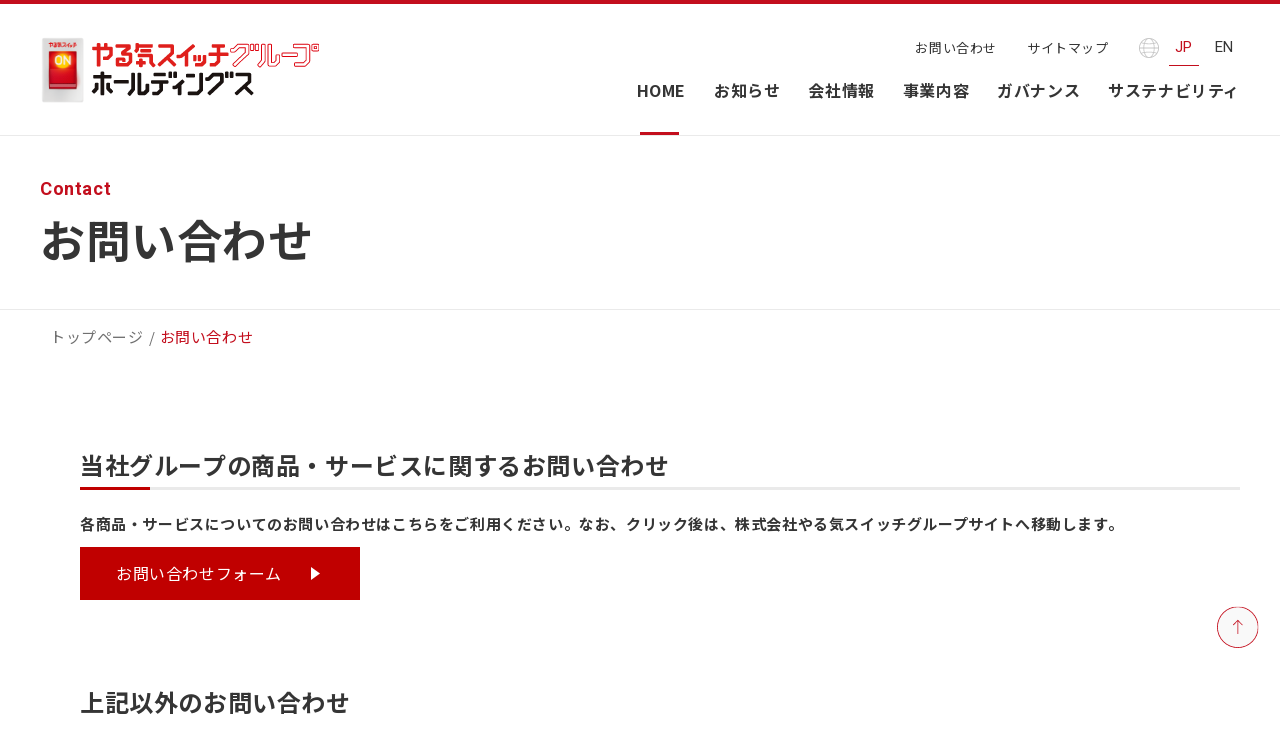

--- FILE ---
content_type: text/html; charset=UTF-8
request_url: https://www.yarukiswitch-holdings.co.jp/contact/
body_size: 3734
content:
<!doctype html>
<html lang="ja">
<head>
  <meta charset="UTF-8">
  <title>お問い合わせ | 株式会社やる気スイッチグループホールディングス</title>
  <meta name="viewport" content="width=device-width, initial-scale=1">
  <link rel="icon" href="/favicon.ico">
    <!-- Google Tag Manager -->
<script>(function(w,d,s,l,i){w[l]=w[l]||[];w[l].push({'gtm.start':
      new Date().getTime(),event:'gtm.js'});var f=d.getElementsByTagName(s)[0],
    j=d.createElement(s),dl=l!='dataLayer'?'&l='+l:'';j.async=true;j.src=
    'https://www.googletagmanager.com/gtm.js?id='+i+dl;f.parentNode.insertBefore(j,f);
  })(window,document,'script','dataLayer','GTM-5G856GJ');</script>
<!-- End Google Tag Manager -->
<link rel="stylesheet" href="/css/common.css"><link rel="preconnect" href="https://fonts.gstatic.com"><link rel="stylesheet" href="https://fonts.googleapis.com/css2?family=Noto+Sans+JP:wght@400;700&amp;family=Roboto:wght@400;700&amp;display=swap">  <meta name="description" content="株式会社やる気スイッチグループホールディングスのお問い合わせ先を掲載しております。"><meta property="og:title" content="お問い合わせ | 株式会社やる気スイッチグループホールディングス"><meta property="og:description" content="株式会社やる気スイッチグループホールディングスのお問い合わせ先を掲載しております。">  <link rel="stylesheet" href="/css/contact.css">  </head>
<body>
<div id="wrapper">
    <!-- Google Tag Manager (noscript) -->
<noscript><iframe src="https://www.googletagmanager.com/ns.html?id=GTM-5G856GJ"
                  height="0" width="0" style="display:none;visibility:hidden"></iframe></noscript>
<!-- End Google Tag Manager (noscript) -->
    <header>
    <div class="header-inner">
      <h1 class="header-logo">
        <a href="/">
          <img src="/img/logo/logo_ysg.svg" alt="やる気スイッチグループ">
        </a>
      </h1>
      <div class="header-nav">
        <ul class="header-nav_top">
          <li class="header-nav_top__link">
            <a href="/contact/">
              お問い合わせ
            </a>
          </li>
          <li class="header-nav_top__link">
            <a href="/sitemap">
              サイトマップ
            </a>
          </li>
          <li class="header-nav_top__icon">
            <img src="/img/header/icon-world.svg" alt="">
          </li>
          <li class="header-nav_top__lang current-item">
            <a href="#" class="is-active">
              JP
            </a>
          </li>
          <li class="header-nav_top__lang">
            <a href="/en">
              EN
            </a>
          </li>
        </ul>
        <nav class="header-nav_bottom">
          <ul class="header-nav_bottom__list">
            <li class="home">
              <a href="/">
                HOME
              </a>
            </li>
            <li class="press">
              <a href="/press">
                お知らせ
              </a>
            </li>
            <li class="company">
              <a href="/company">
                会社情報
              </a>
            </li>
            <li class="business">
              <a href="/business">
                事業内容
              </a>
            </li>
            <li class="governance">
              <a href="/corporate_governance">
                ガバナンス
              </a>
            </li>
            <li class="sustainability">
              <a href="/sustainability">
                サステナビリティ
              </a>
            </li>
            <li class="notice pc-none">
              <a href="/notice">
                電子公告
              </a>
            </li>
            <!-- 第二フェーズ -->
            <!-- <li>
            <a href="">
              投資家情報
            </a>
          </li>
          <li>
            <a href="">
              採用情報
            </a>
          </li> -->
            <li class="sub-item">
              <a href="/sitemap">
                サイトマップ
              </a>
            </li>
            <li class="sub-item">
              <a href="/contact/">
                お問い合わせ
              </a>
            </li>
            <li class="sub-item">
              <a href="/privacy">
                個人情報保護について
              </a>
            </li>
            <li class="sub-item">
              <a href="/antisocial">
                反社会勢力排除に関する基本方針
              </a>
            </li>
            <li class="sub-item">
              <a href="/link">
                関連リンク
              </a>
            </li>
            <li class="sub-item">
              <a href="/specific_commercial">
                特定商取引法
              </a>
            </li>
          </ul>
          <span class="slide-line"></span>
        </nav>
        <!-- SPハンバーガーメニュー-->
        <div class="header-hamburger">
          <span></span>
          <span></span>
          <span></span>
        </div>
      </div>
    </div>
  </header>
  
<main id="yhd-contact">
  <section>
    <div class="lowerpage-ttl">
      <div class="lowerpage-ttl__inner">
        <h1>
          <small>Contact</small>
          お問い合わせ
        </h1>
      </div>
    </div>
    
<div class="breadcrumb">
  <ol itemscope itemtype="https://schema.org/BreadcrumbList" class="breadcrumb__list breadcrumb"><li itemprop="itemListElement" itemscope itemtype="https://schema.org/ListItem" class="breadcrumb__item breadcrumb-item"> <a itemprop="item" href="/"><span itemprop="name">トップページ</span></a> <meta itemprop="position" content="1" /></li><li itemprop="itemListElement" itemscope itemtype="https://schema.org/ListItem" class="breadcrumb__item breadcrumb-item active" aria-current="page"> <span itemprop="name">お問い合わせ</span> <meta itemprop="position" content="2" /></li></ul></div>
    <div class="content-wrap">
      <div class="contact-area">
        <p class="contact-title">
          当社グループの商品・サービスに関するお問い合わせ
        </p>
        <p class="contact-text">
          各商品・サービスについてのお問い合わせはこちらをご利用ください。なお、クリック後は、株式会社やる気スイッチグループサイトへ移動します。
        </p>
        <div class="contact-btn">
          <a class="btn-link" href="https://www.yarukiswitch.jp/inquiry/" target="_blank">
            <p class="btn-text">
              お問い合わせフォーム
            </p>
          </a>
        </div>
      </div>
      <div class="contact-area">
        <p class="contact-title">
          上記以外のお問い合わせ
        </p>
        <p class="contact-text">
          主に取材に関するお問い合わせはこちらをご利用ください。
        </p>
        <div class="contact-btn">
          <a class="btn-link" href="/contact/input/">
            <p class="btn-text">
              お問い合わせフォーム
            </p>
          </a>
        </div>
      </div>
      <div class="contact-area">
        <p class="contact-text">
          各グループ会社へのお問い合わせは各社のホームページをご利用ください。
        </p>
        <div class="text-btn">
          <a class="text-link" href="/company/group/">
            <p class="text">
              グループ会社一覧
            </p>
          </a>
        </div>
      </div>
    </div>
  </section>
  <!-- サービス -->
  <section class="service">
    <div class="content-inner content-inner__mid">
      <h2 class="content-ttl">
        Service
        <span>
          サービス
        </span>
      </h2>
      <p class="service-txt">
        <strong>
          個別指導塾や知育・英語教育など、<br class="pc-none">国内外2,400教室のネットワーク
        </strong>
        やる気スイッチグループは、<br class="pc-none">個別指導塾をはじめ、幼児教室、<br>
        キッズスポーツ教室、英会話スクール、<br>
        英語で預かる学童保育、バイリンガル幼児園、<br class="pc-none">バイリンガル保育施設等を全国で運営する<br class="pc-none">総合教育グループです。<br>
        現在、国内外で2,400以上の教室を展開し、<br class="pc-none">13万人以上の子どもたちの学びをサポート。<br>
        一人ひとりが持つ”宝石”を見つけ、<br class="pc-none">その無限の可能性を引き出すことで、<br>
        世界中の子どもたちの夢を、人生を応援しています。
      </p>
      <div class="service-list">
        <a href="https://www.schoolie-net.jp/" target="_blank">
          <div>
            <img src="/img/logo/logo_schoolIE.jpg" alt="スクールIE">
          </div>
          個別指導塾
        </a>
        <a href="https://www.childeyes.jp/" target="_blank">
          <div>
            <img src="/img/logo/logo_ChildEyes.jpg" alt="チャイルド・アイズ">
          </div>
          知育（知能教室）と受験対策の<br>
          幼児教室
        </a>
        <a href="https://www.ninja9.jp/" target="_blank">
          <div>
            <img src="/img/logo/logo_NinjaNine.jpg" alt="忍者ナイン">
          </div>
          幼児・小学生向け<br>
          スポーツ教室
        </a>
        <a href="https://www.winbe.jp/" target="_blank">
          <div>
            <img src="/img/logo/logo_WinBe.jpg" alt="WinBe">
          </div>
          幼児・小学生向け<br>
          英会話スクール
        </a>
        <a href="https://www.kidsduo.com/" target="_blank">
          <div>
            <img src="/img/logo/logo_KidsDuo.jpg" alt="KidsDuo">
          </div>
          英語で預かる<br>
          学童保育
        </a>
        <a href="https://kdi.ac/" target="_blank">
          <div>
            <img src="/img/logo/logo_KidsDuoInt.jpg" alt="KidsDuo International">
          </div>
          真の国際人を育てる<br>
          バイリンガル幼児園
        </a>
        <a href="https://www.ikidsstar.jp/" target="_blank">
          <div>
            <img src="/img/logo/logo_iKidsStar.jpg" alt="iKidsStar">
          </div>
          教育と保育を融合した<br>
          バイリンガル保育施設
        </a>
        <a href="https://www.hallo.jp/" target="_blank">
          <div>
            <img src="/img/logo/logo_hallo.jpg" alt="HALLO">
          </div>
          ワールドクラスの<br>コンピュータサイエンス教育
        </a>
        <a href="https://www.terakoyagroup.com" target="_blank">
          <div>
            <img src="/img/logo/logo_terakoya.jpg" alt="寺子屋グループ">
          </div>
          愛媛県を中心に学習塾などを<br class="sp-none">展開する総合学習塾グループ
        </a>
      </div>
    </div>
  </section>
</main>
  <script src="/js/shared/jquery-2.2.4.min.js"></script>  <script src="/js/common.js" defer="defer"></script>  <script src="/js/header.js" defer="defer"></script>    <div class="btn-top">
  <a href="#">
    <img src="/img/common/arrow_top.svg" alt="">
  </a>
</div>

<footer>
  <div class="footer-top">
    <div class="footer-top__wrap">
      <div class="footer-top__outline">
        <figure class="footer-top__outline__logo">
          <img src="/img/logo/logo_holdings_white.svg" alt="やる気スイッチグループ">
        </figure>
        <p class="footer-top__outline__address">
          <strong>
            株式会社やる気スイッチグループホールディングス
          </strong><br>
          〒104-0032 東京都中央区八丁堀2-24-2 八丁堀第一生命ビル<br>
          <a href="http://www.yarukiswitch-holdings.co.jp" target="_blank">http://www.yarukiswitch-holdings.co.jp</a>
        </p>
      </div>
      <nav class="footer-top__nav">
        <ul class="small">
          <li>
            <a href="/">
              HOME
            </a>
          </li>
          <li>
            <a href="/press">
              お知らせ
            </a>
          </li>
          <li>
            <a href="/company">
              会社情報
            </a>
          </li>
          <li>
            <a href="/business">
              事業内容
            </a>
          </li>
          <li>
            <a href="/notice">
              電子公告
            </a>
          </li>
          <li class="pc-none">
            <a href="/sitemap">
              サイトマップ
            </a>
          </li>
          <li class="pc-none pd-0">
            <a href="/contact/">
              お問い合わせ
            </a>
          </li>
        </ul>
        <!-- 第二フェーズ -->
        <!-- <li>
            <a href="">
              投資家情報
            </a>
          </li>
        -->
        <ul class="large">
          <li class="sp-none">
            <a href="/sitemap">
              サイトマップ
            </a>
          </li>
          <li class="sp-none">
            <a href="/contact/">
              お問い合わせ
            </a>
          </li>
          <li>
            <a href="/privacy">
              個人情報保護について
            </a>
          </li>
          <li class="pc-none">
            <a href="https://www.yarukiswitch.jp/sp/cookie-policy.html" target="_blank">
              外部送信ポリシー
            </a>
          </li>
          <li>
            <a href="/antisocial">
              反社会勢力排除に関する<br class="pc-none">基本方針
            </a>
          </li>
          <li>
            <a href="/customerharassment">
              カスタマーハラスメントポリシー
            </a>
          </li>
          <li>
            <a href="/link">
              関連リンク
            </a>
          </li>
          <li class="pc-none">
            <a href="/specific_commercial">
              特定商取引法
            </a>
          </li>
          <li class="pc-none">
            <a href="/sustainability">
              サステナビリティ
            </a>
          </li>
          <li class="pc-none">
            <a href="/corporate_governance">
              コーポレート・ガバナンス
            </a>
          </li>
        </ul>
        <ul class="sp-none_force">
          <li>
            <a href="/specific_commercial">
              特定商取引法
            </a>
          </li>
          <li>
            <a href="/sustainability">
              サステナビリティ
            </a>
          </li>
          <li>
            <a href="https://www.yarukiswitch.jp/cookie-policy.html" target="_blank">
              外部送信ポリシー
            </a>
          </li>
          <li>
            <a href="/corporate_governance">
              コーポレート・ガバナンス
            </a>
          </li>
        </ul>
      </nav>
    </div>
  </div>
  <div class="footer-bottom">
    <div class="footer-bottom__wrap">
      <div class="footer-bottom__lang">
        <ul>
          <li>
            <img src="/img/header/icon-world.svg" alt="">
          </li>
          <li>
            <a href="" class="is-active">
              JP
            </a>
          </li>
          <li>
            <a href="">
              EN
            </a>
          </li>
        </ul>
      </div>
      <div class="footer-bottom__copyright">
        © <span class="copyright-year"></span> YARUKI Switch Group Holdings Co.,Ltd.All Rights Reserved
      </div>
    </div>
  </div>
</footer>
</div>
</body>
</html>


--- FILE ---
content_type: text/css
request_url: https://www.yarukiswitch-holdings.co.jp/css/common.css
body_size: 3958
content:
@media screen and (min-width:768px) {
  .pc-none {
    display: none;
  }
}

@media only screen and (max-width:767px) {
  .sp-none {
    display: none;
  }
}
@media only screen and (max-width:767px) {
  .sp-none_force {
    display: none !important;
  }
}

* {
  margin: 0;
  padding: 0;
  box-sizing: border-box;
}

body {
  font-family: "Noto Sans JP", "Hiragino Kaku Gothic ProN", "Hiragino Sans", sans-serif, "Helvetica Neue", Arial;
  -ms-overflow-style: none;
  scrollbar-width: none;
}

body::-webkit-scrollbar {
  display: none;
}

html {
  font-size: 12px;
  line-height: 1.86;
  color: #353535;
  letter-spacing: 0.04em;
}
@media screen and (min-width:768px) {
  html {
    font-size: 15px;
  }
}

main {
  padding-top: 63px;
}
@media screen and (min-width:768px) {
  main {
    padding-top: 135px;
  }
}

ul,
ol {
  list-style: none;
}

table {
  border-collapse: collapse;
}

img {
  display: block;
  max-width: 100%;
}

a {
  text-decoration: none;
  color: inherit;
  transition: all 0.3s;
}
a:hover {
  opacity: 0.7;
}

@media screen and (min-width:768px) {
  a[href^="tel:"] {
    pointer-events: none;
  }
}
.en p {
  font-family: Arial, "Helvetica Neue", sans-serif !important;
  font-feature-settings: "palt";
}

.w-100 {
  width: 100%;
}

.w-80 {
  width: 80%;
}

.m-auto {
  margin: 0 auto;
}

.mb-0 {
  margin-bottom: 0;
}

.mb-05 {
  margin-bottom: 0.5rem;
}

.mb-1 {
  margin-bottom: 1rem;
}

.mb-2 {
  margin-bottom: 2rem;
}

.mb-3 {
  margin-bottom: 3rem;
}

.mb-4 {
  margin-bottom: 4rem;
}

.ta-center {
  text-align: center;
}

.ta-left {
  text-align: left;
}

.txt-bold {
  font-weight: bold;
}

.txt-line {
  text-decoration: underline;
}

header {
  position: fixed;
  padding: 0 20px;
  width: 100%;
  height: 63px;
  border-top: solid 3px #C30E1D;
  background: #fff;
  box-sizing: border-box;
  z-index: 100;
}
@media screen and (min-width:1090px) {
  header {
    height: 135px;
    border-top: solid 4px #C30E1D;
  }
}
header .header-inner {
  display: flex;
  height: 100%;
  justify-content: space-between;
  align-items: center;
}
@media screen and (min-width:1090px) {
  header .header-inner {
    max-width: 1200px;
    width: 100%;
    margin: 0 auto;
  }
}
header .header-logo {
  width: 184px;
}
@media screen and (min-width:1090px) {
  header .header-logo {
    width: 350px;
  }
}
header .header-nav {
  display: flex;
  align-items: center;
}
@media screen and (min-width:1090px) {
  header .header-nav {
    height: 100%;
    flex-direction: column;
    align-items: flex-end;
    justify-content: space-between;
  }
}
header .header-nav_top {
  display: flex;
  align-items: center;
}
@media screen and (min-width:1090px) {
  header .header-nav_top {
    margin-top: 30px;
  }
}
header .header-nav_top__link {
  display: none;
}
@media screen and (min-width:1090px) {
  header .header-nav_top__link {
    display: block;
    padding: 0 15px;
    font-size: 13px;
  }
}
header .header-nav_top__icon {
  width: 20px;
  height: 20px;
  margin-right: 6px;
}
@media screen and (min-width:1090px) {
  header .header-nav_top__icon {
    margin-right: 10px;
    margin-left: 15px;
  }
}
header .header-nav_top__lang {
  font-family: "Roboto", sans-serif;
}
header .header-nav_top__lang a {
  position: relative;
  padding-bottom: 6px;
}
@media screen and (min-width:1090px) {
  header .header-nav_top__lang a {
    padding: 0 6px 10px;
  }
}
header .header-nav_top__lang a:after {
  position: absolute;
  width: 100%;
  height: 1px;
  bottom: 0;
  left: 0;
  background: #C30E1D;
  content: "";
  transform: scale(0, 1);
  transition: all 0.3s;
  transform-origin: left top;
}
header .header-nav_top__lang a:hover {
  color: #C30E1D;
}
header .header-nav_top__lang a:hover:after {
  transform: scale(1, 1);
}
header .header-nav_top__lang a.is-active {
  color: #C30E1D;
}
header .header-nav_top__lang a.is-active:after {
  transform: scale(1, 1);
}
header .header-nav_top__lang + .header-nav_top__lang {
  margin-left: 6px;
}
@media screen and (min-width:1090px) {
  header .header-nav_top__lang + .header-nav_top__lang {
    margin-left: 10px;
  }
}
header .header-nav_bottom {
  position: fixed;
  width: 100%;
  height: calc(100vh - 83px);
  margin-top: 63px;
  top: 0;
  right: 0;
  background: #fff;
  transform: translateX(100%);
  transition: 0.3s;
  z-index: 100;
}
@media screen and (min-width:1090px) {
  header .header-nav_bottom {
    position: inherit;
    width: auto;
    margin-top: 0;
    height: auto;
    transform: none;
  }
}
header .header-nav_bottom__list {
  height: 100%;
  padding: 0 20px 20px;
  border-top: solid 1px #EAEAEA;
  overflow-y: scroll;
  -ms-overflow-style: none;
  scrollbar-width: none;
}
@media screen and (min-width:1090px) {
  header .header-nav_bottom__list {
    display: flex;
    margin-right: -14px;
    padding: 0;
    border: none;
    overflow-y: visible;
  }
}
header .header-nav_bottom__list li {
  border-bottom: solid 1px #EAEAEA;
}
@media screen and (min-width:1090px) {
  header .header-nav_bottom__list li {
    border: none;
  }
}
header .header-nav_bottom__list li a {
  position: relative;
  display: block;
  padding: 16px 0;
  font-size: 15px;
}
@media screen and (min-width:1090px) {
  header .header-nav_bottom__list li a {
    padding: 0 14px 30px;
    font-size: 16px;
    font-weight: 700;
  }
}
header .header-nav_bottom__list li a:after {
  position: absolute;
  width: 13px;
  height: 9px;
  top: calc((100% - 9px) / 2);
  right: 0;
  background: url(/img/common/arrow-red.svg);
  background-size: contain;
  content: "";
}
@media screen and (min-width:1090px) {
  header .header-nav_bottom__list li a:after {
    background: none;
  }
}
header .header-nav_bottom__list li.sub-item {
  padding: 0;
  margin-top: 18px;
  font-size: 12px;
  color: #707070;
  text-decoration: underline;
  border: none;
}
@media screen and (min-width:1090px) {
  header .header-nav_bottom__list li.sub-item {
    display: none;
  }
}
header .header-nav_bottom__list li.sub-item a {
  display: inline-block;
  padding: 0;
  text-decoration: underline;
}
header .header-nav_bottom__list li.sub-item a:after {
  display: none;
}
header .header-nav_bottom.is-shown {
  transform: translateX(0);
  transition: 0.3s;
  opacity: 1;
}
header .header-nav .slide-line {
  display: none;
}
@media screen and (min-width:1090px) {
  header .header-nav .slide-line {
    display: block;
    position: absolute;
    bottom: 0;
    height: 3px;
    background-color: #C30E1D;
    transition: all 0.3s ease;
  }
}
header .header-hamburger {
  position: relative;
  width: 20px;
  height: 16px;
  margin-left: 18px;
}
@media screen and (min-width:1090px) {
  header .header-hamburger {
    display: none;
  }
}
header .header-hamburger span {
  position: absolute;
  width: 100%;
  height: 2px;
  top: 0;
  background: #707070;
  border-radius: 1px;
  transition: 0.4s ease-in-out;
}
header .header-hamburger span:nth-of-type(1) {
  top: 7px;
}
header .header-hamburger span:nth-of-type(2) {
  top: auto;
  bottom: 0;
}
header .header-hamburger.is-active span:nth-child(1) {
  top: 5px;
  transform: rotate(135deg);
}
header .header-hamburger.is-active span:nth-child(2) {
  width: 0;
  left: 50%;
}
header .header-hamburger.is-active span:nth-child(3) {
  top: 5px;
  transform: rotate(-135deg);
}

footer .footer-top {
  padding: 30px 20px 40px;
  background: #C30E1D;
  color: #fff;
}
@media screen and (min-width:768px) {
  footer .footer-top {
    padding: 80px 20px;
  }
}
@media screen and (min-width:768px) {
  footer .footer-top__wrap {
    display: flex;
    max-width: 1200px;
    margin: 0 auto;
    justify-content: space-between;
  }
}
footer .footer-top__outline__logo {
  width: 180px;
  margin-bottom: 16px;
}
@media screen and (min-width:768px) {
  footer .footer-top__outline__logo {
    width: 255px;
    margin-bottom: 24px;
    margin-left: 0;
  }
}
footer .footer-top__outline__logo img {
  width: 100%;
}
@media screen and (min-width:768px) {
  footer .footer-top__outline__address {
    font-size: 9px;
  }
}
@media screen and (min-width:768px) {
  footer .footer-top__outline__address strong {
    font-size: 12px;
  }
}
footer .footer-top__nav {
  display: flex;
  flex-wrap: wrap;
  margin-top: 30px;
  padding-top: 35px;
  border-top: solid 1px rgba(255, 255, 255, 0.18);
}
@media screen and (min-width:768px) {
  footer .footer-top__nav {
    display: flex;
    width: 50%;
    margin: 0;
    padding: 0;
    border: none;
  }
}
footer .footer-top__nav ul {
  display: flex;
  width: 50%;
  flex-direction: column;
  flex-wrap: wrap;
  height: auto;
  padding: 0 10px;
}
@media screen and (min-width:768px) {
  footer .footer-top__nav ul {
    width: 33%;
  }
}
footer .footer-top__nav ul:last-of-type {
  width: 100%;
}
@media screen and (min-width:768px) {
  footer .footer-top__nav ul:last-of-type {
    width: 33%;
  }
}
@media screen and (min-width:768px) {
  footer .footer-top__nav ul.small {
    min-width: 80px;
    width: 20%;
  }
}
footer .footer-top__nav ul.small li a {
  padding-bottom: 10.5px;
}
@media screen and (min-width:768px) {
  footer .footer-top__nav ul.small li a {
    padding: 8px 0;
  }
}
footer .footer-top__nav ul.large {
  padding: 0;
}
@media screen and (min-width:768px) {
  footer .footer-top__nav ul.large {
    min-width: 170px;
    width: 40%;
    padding: 0 10px;
  }
}
footer .footer-top__nav li {
  width: 100%;
  list-style: none;
}
@media screen and (min-width:768px) {
  footer .footer-top__nav li {
    width: auto;
  }
}
footer .footer-top__nav li a {
  display: block;
  font-size: 12px;
  padding: 8px 0;
  line-height: 1.2;
}
@media screen and (min-width:768px) {
  footer .footer-top__nav li a {
    font-size: 14px;
  }
}

.footer-bottom {
  background: #F9F9F9;
  padding: 30px 20px;
}
@media screen and (min-width:768px) {
  .footer-bottom__wrap {
    display: flex;
    max-width: 1200px;
    margin: 0 auto;
    flex-direction: row-reverse;
    justify-content: space-between;
    align-items: center;
  }
}
.footer-bottom__lang ul {
  display: flex;
  align-items: center;
  margin-bottom: 20px;
}
@media screen and (min-width:768px) {
  .footer-bottom__lang ul {
    margin: 0;
  }
}
.footer-bottom__lang ul li a {
  position: relative;
  display: block;
  padding: 0 6px 10px;
}
.footer-bottom__lang ul li a.is-active {
  color: #C30E1D;
}
.footer-bottom__lang ul li a.is-active:after {
  position: absolute;
  width: 100%;
  height: 1px;
  bottom: 0;
  left: 0;
  background: #C30E1D;
  content: "";
}
.footer-bottom__lang ul li + li {
  margin-left: 10px;
}
.footer-bottom__copyright {
  font-size: 11px;
}

.content-inner__wide {
  padding: 50px 20px;
}
@media screen and (min-width:768px) {
  .content-inner__wide {
    max-width: 1320px;
    margin: 0 auto;
    padding: 80px 60px;
  }
}
.content-inner__mid {
  padding: 50px 20px;
}
@media screen and (min-width:768px) {
  .content-inner__mid {
    max-width: 1200px;
    margin: 0 auto;
    padding: 80px 60px;
  }
}

.content-wrap {
  width: 100%;
  margin: 40px auto 60px;
  padding: 0 20px;
}
@media screen and (min-width:768px) {
  .content-wrap {
    max-width: 1240px;
    margin: 80px auto 120px;
  }
}
@media screen and (min-width:768px) {
  .content-wrap.small {
    max-width: 1200px;
    padding: 0 60px;
  }
}

.content-ttl {
  color: #C30E1D;
  font-weight: 700;
  font-size: 24px;
  font-family: "Roboto", sans-serif;
  text-align: center;
}
@media screen and (min-width:768px) {
  .content-ttl {
    font-size: 56px;
    line-height: 1.2;
  }
}
.content-ttl span {
  display: block;
  font-size: 12px;
  color: #353535;
}
@media screen and (min-width:768px) {
  .content-ttl span {
    font-size: 20px;
    margin-top: 20px;
  }
}
.content-ttl span.white {
  color: #fff;
}

.lowerpage-ttl {
  padding: 22px 16px 24px;
  border-top: solid 1px #EAEAEA;
  border-bottom: solid 1px #EAEAEA;
  line-height: 1;
}
@media screen and (min-width:768px) {
  .lowerpage-ttl {
    padding: 44px 10px 48px;
  }
}
.lowerpage-ttl__inner {
  max-width: 1200px;
  margin: 0 auto;
  font-size: 14px;
}
@media screen and (min-width:768px) {
  .lowerpage-ttl__inner {
    font-size: 30px;
  }
}
.lowerpage-ttl__inner small {
  display: block;
  margin-bottom: 18px;
  font-size: 14px;
  color: #C30E1D;
  font-family: "Roboto", sans-serif;
}
@media screen and (min-width:768px) {
  .lowerpage-ttl__inner small {
    font-size: 18px;
  }
}

.section-ttl {
  margin: 40px 0 30px;
  padding: 14px 0;
  font-size: 18px;
  border-top: solid 1px #C30E1D;
  border-bottom: solid 4px #C30E1D;
}
@media screen and (min-width:768px) {
  .section-ttl {
    margin: 80px 0 60px;
    padding: 40px 0;
    font-size: 30px;
  }
}
.section-ttl__sub {
  position: relative;
  margin-bottom: 20px;
  padding: 10px 0;
  font-size: 14px;
  border-bottom: solid 2px #EAEAEA;
}
@media screen and (min-width:768px) {
  .section-ttl__sub {
    margin-bottom: 40px;
    padding: 16px 0;
    font-size: 26px;
  }
}
.section-ttl__sub:after {
  position: absolute;
  width: 40px;
  height: 2px;
  background: #C30E1D;
  left: 0;
  bottom: -2px;
  content: "";
}
.section-ttl__bgred {
  font-size: 18px;
  text-align: center;
  background: #C30E1D;
  color: #fff;
}
@media screen and (min-width:768px) {
  .section-ttl__bgred {
    font-size: 26px;
  }
}
.section-ttl__red {
  font-size: 15px;
  text-align: center;
  color: #C30E1D;
}
@media screen and (min-width:768px) {
  .section-ttl__red {
    font-size: 26px;
  }
}

.breadcrumb__list {
  max-width: 1200px;
  margin: 0 auto;
  padding: 13px 10px;
  color: #707070;
}
.breadcrumb__item {
  position: relative;
  display: inline-block;
  padding-right: 16px;
}
.breadcrumb__item:after {
  position: absolute;
  top: 0;
  right: 4px;
  content: "/";
}
.breadcrumb__item.active {
  color: #C30E1D;
}
.breadcrumb__item.active:after {
  display: none;
}

.btn-main {
  position: relative;
  display: block;
  max-width: 100%;
  padding: 10px;
  font-size: 16px;
  background: #C30E1D;
  color: #fff;
}
@media screen and (min-width:768px) {
  .btn-main {
    min-width: 260px;
    padding: 20px;
    box-sizing: border-box;
    font-size: 18px;
  }
}
.btn-main:after {
  position: absolute;
  width: 15px;
  height: 10px;
  top: calc((100% - 10px) / 2);
  right: 20px;
  background: url(/img/common/arrow-white.svg) no-repeat;
  content: "";
}
.btn-main.fs-inherit {
  font-size: inherit;
}
.btn-main.en {
  display: flex;
  height: 60px;
  align-items: center;
  font-size: 15px;
  line-height: 1.3;
}
.btn-main.en.ta-center {
  justify-content: center;
}
@media screen and (min-width:1090px) {
  .btn-main.en.ta-center {
    justify-content: flex-start;
  }
}
.btn-min {
  max-width: 265px;
  margin: 0 auto;
  text-align: center;
}
.btn-top {
  position: fixed;
  bottom: 10%;
  right: 20px;
}
.btn-top a {
  display: block;
  width: 43px;
  height: 43px;
  transform: rotate(-90deg);
}

@media screen and (min-width:768px) {
  .btn-group {
    width: 540px;
  }
}
@media screen and (min-width:768px) {
  .btn-group__list {
    display: flex;
    width: 540px;
    flex-wrap: wrap;
    justify-content: space-between;
  }
}
.btn-group__list__right {
  margin-top: 8px;
}
@media screen and (min-width:768px) {
  .btn-group__list__right {
    margin-top: 0;
  }
}
.btn-group__head {
  position: relative;
  margin-bottom: 20px;
  padding-bottom: 12px;
  font-size: 18px;
  font-weight: 700;
}
@media screen and (min-width:768px) {
  .btn-group__head {
    width: 100%;
    font-size: 20px;
  }
}
.btn-group__head a {
  display: block;
}
.btn-group__head:before {
  position: absolute;
  width: 100%;
  height: 3px;
  bottom: 0;
  background: #C30E1D;
  content: "";
}
.btn-group__head:after {
  position: absolute;
  width: 15px;
  height: 10px;
  top: calc((100% - 10px) / 2);
  right: 20px;
  background: url(/img/common/arrow-red.svg) no-repeat;
  fill: #C30E1D;
  content: "";
}
.btn-group__later + .btn-group__later {
  margin-top: 8px;
}
@media screen and (min-width:768px) {
  .btn-group__later {
    margin: 10px 0;
  }
}

.link-txt {
  color: #C30E1D;
  text-decoration: underline;
}

.link-block {
  display: flex;
}
.link-block a {
  position: relative;
  display: block;
  width: 50%;
  background: #F9F9F9;
  color: #C30E1D;
}
.link-block a.active {
  background: #C30E1D;
  color: #fff;
}
.link-block a:before {
  position: absolute;
  content: "";
}
.link-block a:after {
  position: absolute;
  content: "";
}

.link-arrow {
  position: relative;
  padding-right: 24px;
}
.link-arrow:after {
  position: absolute;
  width: 15px;
  height: 10px;
  top: calc((100% - 10px) / 2);
  right: 0;
  background: url(/img/common/arrow-white.svg) no-repeat;
  content: "";
}
.link-arrow__red {
  position: relative;
  padding-right: 24px;
  color: #C30E1D;
}
.link-arrow__red:after {
  position: absolute;
  width: 15px;
  height: 10px;
  top: calc((100% - 10px) / 2);
  right: 0;
  background: url(/img/common/arrow-red.svg) no-repeat;
  content: "";
}

@media screen and (min-width:1090px) {
  .download-list.pd60 {
    padding: 0 60px;
  }
}
.download-list__item {
  margin-bottom: 8px;
}
.download-list__item a {
  position: relative;
  display: block;
  padding: 10px 40px 10px 16px;
  background: #F9F9F9;
  border: solid 1px #EAEAEA;
}
@media screen and (min-width:768px) {
  .download-list__item a {
    padding: 14px 60px 14px 30px;
  }
}
.download-list__item a:after {
  position: absolute;
  width: 22px;
  height: 35px;
  top: calc((100% - 22px) / 2);
  right: 12px;
  background: url(/img/common/icon-pdf.png) no-repeat;
  background-size: contain;
  content: "";
}
@media screen and (min-width:768px) {
  .download-list__item a:after {
    width: 30px;
    height: 35px;
    top: calc((100% - 35px) / 2);
    right: 30px;
  }
}
.download-list__item a span {
  margin-right: 16px;
}
@media screen and (min-width:768px) {
  .download-list__item a span {
    margin-right: 30px;
  }
}
.download-list__item:last-of-type {
  margin: 0;
}

ol.list-order {
  margin-left: 1rem;
  list-style-type: decimal;
}
ol.list-order > li {
  padding-left: 12px;
}
ol.list-order > li + li {
  margin-top: 12px;
}
ol.list-parentheses li {
  position: relative;
  padding-left: 22px;
  counter-increment: cnt;
}
ol.list-parentheses li:before {
  position: absolute;
  left: 0;
  content: "(" counter(cnt) ") ";
}
ol.list-parentheses li + li {
  margin-top: 12px;
}

ul.list-disc li {
  position: relative;
  padding-left: 25px;
}
ul.list-disc li:before {
  position: absolute;
  width: 15px;
  height: 15px;
  top: 8px;
  left: 0;
  border-radius: 50%;
  background: #C30E1D;
  content: "";
}
ul.list-disc li + li {
  margin-top: 12px;
}

.table {
  overflow: scroll;
}
.table .thead .tr {
  display: flex;
}
.table .thead .tr .th {
  padding: 10px 20px;
  border: solid 1px #E9EAE9;
  border-bottom: none;
  background: #F9F9F9;
}
.table .thead .tr .th:nth-of-type(1) {
  min-width: 120px;
  width: 10%;
}
.table .thead .tr .th:nth-of-type(2) {
  min-width: 200px;
  width: 25%;
}
.table .thead .tr .th:nth-of-type(3) {
  min-width: 250px;
  width: 27%;
}
.table .thead .tr .th:nth-of-type(4) {
  min-width: 300px;
  width: 38%;
}
.table .tbody .tr {
  display: flex;
}
.table .tbody .tr .td {
  display: flex;
  padding: 10px 20px;
  border: solid 1px #E9EAE9;
  border-bottom: none;
  align-items: center;
}
.table .tbody .tr .td:nth-of-type(1) {
  min-width: 120px;
  width: 10%;
}
.table .tbody .tr .td:nth-of-type(2) {
  min-width: 200px;
  width: 25%;
}
.table .tbody .tr .td:nth-of-type(3) {
  min-width: 250px;
  width: 27%;
}
.table .tbody .tr .td:nth-of-type(4) {
  min-width: 300px;
  width: 38%;
}
.table .tbody .tr .td + .td {
  border-left: none;
}
.table .tbody .tr:last-of-type .td {
  border-bottom: solid 1px #E9EAE9;
}
.table.en .thead .tr .th:nth-of-type(1) {
  min-width: 200px;
  width: 17%;
}
.table.en .tbody .tr .td:nth-of-type(1) {
  min-width: 200px;
  width: 17%;
}

.table-dl {
  display: flex;
  flex-wrap: wrap;
}
.table-dl dt {
  width: 100%;
  padding: 10px 15px;
  background: #F9F9F9;
  box-sizing: border-box;
  border: solid 1px #E9EAE9;
  border-right: 0;
  border-bottom: 0;
}
@media screen and (min-width:768px) {
  .table-dl dt {
    width: 25%;
    padding: 20px 30px;
  }
}
.table-dl dt:last-of-type {
  border-bottom: solid 1px #E9EAE9;
}
.table-dl dd {
  width: 100%;
  padding: 10px 15px;
  box-sizing: border-box;
  border: solid 1px #E9EAE9;
  border-bottom: 0;
}
@media screen and (min-width:768px) {
  .table-dl dd {
    width: 75%;
    padding: 20px 30px;
  }
}
.table-dl dd:last-of-type {
  border-bottom: solid 1px #E9EAE9;
}

.pnav-lower {
  max-width: 1220px;
  display: flex;
  margin: 0 auto;
  padding: 0 10px;
  flex-wrap: wrap;
}
@media screen and (min-width:768px) {
  .pnav-lower {
    margin-top: 30px;
  }
}
.pnav-lower > a {
  position: relative;
  padding: 10px 10px 10px 40px;
  background: #F9F9F9;
  font-size: 14px;
  color: #C30E1D;
}
@media screen and (min-width:768px) {
  .pnav-lower > a {
    font-size: 22px;
    padding: 22px 22px 22px 66px;
  }
}
.pnav-lower > a:before {
  position: absolute;
  width: 16px;
  height: 16px;
  top: calc((100% - 16px) / 2);
  left: 10px;
  background: url(/img/common/arrow-circle_red.svg) no-repeat;
  background-size: contain;
  content: "";
}
@media screen and (min-width:768px) {
  .pnav-lower > a:before {
    width: 24px;
    height: 24px;
    top: calc((100% - 24px) / 2);
    left: 30px;
  }
}
.pnav-lower > a:hover {
  background: #C30E1D;
  color: #fff;
  opacity: 1;
}
.pnav-lower > a.is-active {
  background: #C30E1D;
  color: #fff;
}
.pnav-lower.column3 > a {
  width: 50%;
}
@media screen and (min-width:768px) {
  .pnav-lower.column3 > a {
    width: 33%;
  }
}
.pnav-lower.column2 > a {
  width: 50%;
}
.pnav-lower.last {
  margin-top: 30px;
}
.pnav-lower.en > a {
  display: flex;
  align-items: center;
  line-height: 1.2;
}

.pnav-tab ul {
  display: flex;
}
.pnav-tab ul li {
  width: 50%;
  font-size: 14px;
  text-align: center;
  border-bottom: solid 2px #EAEAEA;
  cursor: pointer;
}
@media screen and (min-width:768px) {
  .pnav-tab ul li {
    font-size: 18px;
  }
}
.pnav-tab ul li a {
  position: relative;
  display: block;
  padding: 14px 0;
}
.pnav-tab ul li a:after {
  position: absolute;
  width: 100%;
  height: 4px;
  left: 0;
  bottom: 0;
  background: #C30E1D;
  content: "";
  transform: scale(0, 1);
  transition: all 0.3s;
  transform-origin: left top;
}
.pnav-tab ul li.is-active, .pnav-tab ul li:hover {
  color: #C30E1D;
}
.pnav-tab ul li.is-active a:after, .pnav-tab ul li:hover a:after {
  transform: scale(1, 1);
}
.pnav-tab.en ul li a {
  font-size: 13px;
  line-height: 1.2;
}
@media screen and (min-width:1090px) {
  .pnav-tab.en ul li a {
    font-size: 18px;
  }
}

.tab-box .tab-area {
  width: 100%;
  display: flex;
  flex-wrap: wrap;
  justify-content: space-between;
  align-items: flex-end;
}
.tab-box .tab-area .one_tab {
  width: 50%;
}
.tab-box .tab-area .one_tab a {
  position: relative;
  display: block;
  padding: 0 0 14px 0;
  font-size: 16px;
  text-align: center;
  border-bottom: solid 2px #EAEAEA;
  text-decoration: none;
  transition-duration: 0.3s;
}
@media screen and (min-width:768px) {
  .tab-box .tab-area .one_tab a {
    font-size: 18px;
  }
}
.tab-box .tab-area .one_tab a.is-active:after {
  transform: scale(1, 1);
}
.tab-box .tab-area .one_tab a:hover:after {
  transform: scale(1, 1);
}
.tab-box .tab-area .one_tab a:after {
  position: absolute;
  width: 100%;
  height: 4px;
  left: 0;
  bottom: 0;
  background: #C30E1D;
  transform: scale(0, 1);
  transition: all 0.3s;
  transform-origin: left top;
  content: "";
}
.tab-box .tab-area.bottom {
  align-items: flex-start;
}

.contents .tab_main {
  display: none;
  padding: 20px 0;
  transition-duration: 0.3s;
}
@media screen and (min-width:768px) {
  .contents .tab_main {
    padding: 60px 50px;
  }
}
.contents .tab_main.is_show {
  display: block;
}

.service {
  background: #F9F9F9;
}
.service-txt {
  margin-top: 30px;
  text-align: center;
}
@media screen and (min-width:768px) {
  .service-txt {
    margin-top: 40px;
  }
}
.service-txt strong {
  display: block;
  margin-bottom: 6px;
  font-size: 16px;
}
@media screen and (min-width:768px) {
  .service-txt strong {
    font-size: 24px;
  }
}
.service-list {
  display: flex;
  margin: 35px 0 52px;
  flex-wrap: wrap;
  justify-content: center;
}
@media screen and (min-width:768px) {
  .service-list {
    max-width: 1080px;
    margin: 35px auto 52px;
  }
}
.service-list a {
  min-width: 160px;
  width: calc((100% - 30px) / 4);
  padding: 10px 6px;
  text-align: center;
  font-weight: 700;
  line-height: 1.6;
}
@media screen and (min-width:768px) {
  .service-list a {
    padding: 20px 10px;
  }
}
.service-list a > div {
  margin-bottom: 15px;
}
.service.en .service-list a {
  font-size: 12px;
}


--- FILE ---
content_type: text/css
request_url: https://www.yarukiswitch-holdings.co.jp/css/contact.css
body_size: 934
content:
@media screen and (min-width:768px) {
  .pc-none {
    display: none;
  }
}

@media only screen and (max-width:767px) {
  .sp-none {
    display: none;
  }
}
@media only screen and (max-width:767px) {
  .sp-none_force {
    display: none !important;
  }
}

* {
  margin: 0;
  padding: 0;
  box-sizing: border-box;
}

body {
  font-family: "Noto Sans JP", "Hiragino Kaku Gothic ProN", "Hiragino Sans", sans-serif, "Helvetica Neue", Arial;
  -ms-overflow-style: none;
  scrollbar-width: none;
}

body::-webkit-scrollbar {
  display: none;
}

html {
  font-size: 12px;
  line-height: 1.86;
  color: #353535;
  letter-spacing: 0.04em;
}
@media screen and (min-width:768px) {
  html {
    font-size: 15px;
  }
}

main {
  padding-top: 63px;
}
@media screen and (min-width:768px) {
  main {
    padding-top: 135px;
  }
}

ul,
ol {
  list-style: none;
}

table {
  border-collapse: collapse;
}

img {
  display: block;
  max-width: 100%;
}

a {
  text-decoration: none;
  color: inherit;
  transition: all 0.3s;
}
a:hover {
  opacity: 0.7;
}

@media screen and (min-width:768px) {
  a[href^="tel:"] {
    pointer-events: none;
  }
}
.en p {
  font-family: Arial, "Helvetica Neue", sans-serif !important;
  font-feature-settings: "palt";
}

.w-100 {
  width: 100%;
}

.w-80 {
  width: 80%;
}

.m-auto {
  margin: 0 auto;
}

.mb-0 {
  margin-bottom: 0;
}

.mb-05 {
  margin-bottom: 0.5rem;
}

.mb-1 {
  margin-bottom: 1rem;
}

.mb-2 {
  margin-bottom: 2rem;
}

.mb-3 {
  margin-bottom: 3rem;
}

.mb-4 {
  margin-bottom: 4rem;
}

.ta-center {
  text-align: center;
}

.ta-left {
  text-align: left;
}

.txt-bold {
  font-weight: bold;
}

.txt-line {
  text-decoration: underline;
}

@media screen and (min-width:768px) {
  #yhd-contact .content-wrap {
    padding-left: 60px;
  }
}
#yhd-contact .content-wrap .contact-area {
  margin-bottom: 80px;
}
#yhd-contact .content-wrap .contact-area .contact-title {
  font-size: 21px;
  font-weight: bold;
  position: relative;
  margin: 20px auto;
  border-bottom: 3px solid #eaeaea;
}
@media screen and (min-width:768px) {
  #yhd-contact .content-wrap .contact-area .contact-title {
    font-size: 24px;
  }
}
#yhd-contact .content-wrap .contact-area .contact-title:before {
  content: "";
  position: absolute;
  left: 0;
  bottom: -3px;
  width: 70px;
  height: inherit;
  border-bottom: 3px solid #c00000;
}
#yhd-contact .content-wrap .contact-area .contact-text {
  font-size: 14px;
  font-weight: bold;
}
@media screen and (min-width:768px) {
  #yhd-contact .content-wrap .contact-area .contact-text {
    font-size: 15px;
  }
}
#yhd-contact .content-wrap .contact-area .contact-btn {
  margin-top: 10px;
}
#yhd-contact .content-wrap .contact-area .contact-btn .btn-link .btn-text {
  margin: 20px auto 0;
  font-size: 16px;
  color: #ffffff;
  border: none;
  background-color: #c00000;
  width: 280px;
  background-image: url(/img/common/icon_arrow_white.png);
  background-repeat: no-repeat;
  background-position: center right 40px;
  padding: 12px 0 12px 36px;
}
@media screen and (min-width:768px) {
  #yhd-contact .content-wrap .contact-area .contact-btn .btn-link .btn-text {
    margin: 0;
  }
}
#yhd-contact .content-wrap .contact-area .text-btn {
  padding-top: 14px;
  text-decoration: underline;
}
#yhd-contact .content-wrap .contact-area .text-btn .text-link .text {
  color: #353535;
  font-weight: bold;
  position: relative;
  padding-left: 20px;
  font-size: 16px;
}
#yhd-contact .content-wrap .contact-area .text-btn .text-link .text:before {
  content: "";
  position: absolute;
  width: 0;
  height: 0;
  left: 0;
  top: 7px;
  border-width: 8px 0 8px 12px;
  border-style: solid;
  border-color: transparent transparent transparent #c00000;
}
#yhd-contact .content-wrap .contact-area .text-btn .text-link .text:after {
  content: "";
  position: absolute;
  width: 0;
  height: 0;
  left: 2px;
  top: 10px;
  border-width: 5px 0 5px 7px;
  border-style: solid;
  border-color: transparent transparent transparent #ffffff;
}


--- FILE ---
content_type: application/javascript
request_url: https://www.yarukiswitch-holdings.co.jp/js/header.js
body_size: 601
content:
$(function () {
  //アクティブクラス付与
  var url = $(location).attr('href');
  var headerList = $('.header-nav_bottom__list li');
  if( url.indexOf("company") >= 0 ){
    $('.header-nav_bottom__list li.company').addClass('current-item');
  } else if( url.indexOf("business") >= 0 ){
    $('.header-nav_bottom__list li.business').addClass('current-item');
  } else if( url.indexOf("press") >= 0 ){
    $('.header-nav_bottom__list li.press').addClass('current-item');
  } else if( url.indexOf("sustainability") >= 0 ){
    $('.header-nav_bottom__list li.sustainability').addClass('current-item');
  }else if( url.indexOf("corporate_governance") >= 0 ){
    $('.header-nav_bottom__list li.governance').addClass('current-item');
  } else{
    $('.header-nav_bottom__list li.home').addClass('current-item');
  }

  // SPハンバーガーメニュー
  $('.header-hamburger').on('click', function () {
    $(this).toggleClass('is-active');
    $('.header-hamburger').toggleClass('close');
    $('.header-nav_bottom').toggleClass('is-shown');
    $('body').toggleClass('noscroll');
  });

  //PCナビ言語選択下線アニメーション
  $(".header-nav_top__lang a").not('is-active').hover(function () {
    $('.header-nav_top__lang a.is-active').removeClass('is-active');
  }, function () {
    $('.header-nav_top__lang.current-item a').addClass('is-active');
  });

  //PCナビ下線アニメーション
  var $nav = $(".header-nav_bottom"),
    $slideLine = $(".header-nav_bottom .slide-line"),
    $currentItem = $(".header-nav_bottom .current-item");

  // Menu has active item
  if ($currentItem[0]) {
    $slideLine.css({
      "width": $currentItem.width() / 2,
      "left": $currentItem.position().left + $currentItem.width() / 4
    });
  }

  // Underline transition
  $($nav).find("li").hover(
    // Hover on
    function () {
      $width = $(this).width();
      $left = $(this).position().left;
      $slideLine.css({
        "width": $width / 2,
        "left": $left + $width / 4
      });
    },
    // Hover out
    function () {
      if ($currentItem[0]) {
        // Go back to current
        $slideLine.css({
          "width": $currentItem.width() / 2,
          "left": $currentItem.position().left + $currentItem.width() / 4
        });
      } else {
        // Disapear
        $slideLine.width(0);
      }
    }
  );
});


--- FILE ---
content_type: image/svg+xml
request_url: https://www.yarukiswitch-holdings.co.jp/img/common/arrow_top.svg
body_size: 310
content:
<svg xmlns="http://www.w3.org/2000/svg" xmlns:xlink="http://www.w3.org/1999/xlink" width="42.395" height="42.395" viewBox="0 0 42.395 42.395">
  <defs>
    <clipPath id="clip-path">
      <rect id="長方形_19" data-name="長方形 19" width="42.395" height="42.395" transform="translate(0 0)" fill="none"/>
    </clipPath>
  </defs>
  <g id="グループ_15" data-name="グループ 15" transform="translate(0 0)" clip-path="url(#clip-path)">
    <path id="パス_68" data-name="パス 68" d="M41.972,21.2A20.775,20.775,0,1,1,21.2.422,20.774,20.774,0,0,1,41.972,21.2" fill="#f9f9f9"/>
    <path id="パス_69" data-name="パス 69" d="M21.2,42.4a21.2,21.2,0,1,1,21.2-21.2A21.222,21.222,0,0,1,21.2,42.4M21.2.844A20.353,20.353,0,1,0,41.551,21.2,20.376,20.376,0,0,0,21.2.844" fill="#c30e1d"/>
    <path id="パス_70" data-name="パス 70" d="M23.6,16.229l-.547.572,4.19,4H14.17v.791H27.239l-4.19,4,.547.573L28.8,21.2Z" fill="#c30e1d"/>
  </g>
</svg>


--- FILE ---
content_type: application/javascript
request_url: https://www.yarukiswitch-holdings.co.jp/js/common.js
body_size: 405
content:
$(function () {

  //コピーライト年数表示
  var now = new Date();
  var y = now.getFullYear();
  $('.copyright-year').text(y);

  //タブ下線アニメーション
  $(".pnav-tab ul li").not('is-active').hover(function () {
    $('.pnav-tab ul li.current-item').removeClass('is-active');
  }, function () {
    $('.pnav-tab ul li.current-item').addClass('is-active');
  });

  $(".one_tab a").not('select').hover(function () {
    $('.one_tab a.select').removeClass('is-active');
  }, function () {
    $('.one_tab a.select').addClass('is-active');
  });

  //ページ内リンク
  $('a.link-target').on('click', function () {
    var adjust = $('header').outerHeight();
    var speed = 400;
    var href = $(this).attr("href");
    var target = $(href == "#" || href == "" ? 'html' : href);
    var position = target.offset().top - adjust;
    // スムーススクロール
    $('body,html').animate({
      scrollTop: position
    }, speed, 'swing');
    return false;
  });

  //TOPへ戻る
  var pagetop = $('.btn-top');
  pagetop.on('click', function () {
    $('body, html').animate({
      scrollTop: 0
    }, 500);
    return false;
  });

});


--- FILE ---
content_type: image/svg+xml
request_url: https://www.yarukiswitch-holdings.co.jp/img/logo/logo_ysg.svg
body_size: 31343
content:
<svg id="グループ_990" data-name="グループ 990" xmlns="http://www.w3.org/2000/svg" xmlns:xlink="http://www.w3.org/1999/xlink" width="278.542" height="70" viewBox="0 0 278.542 70">
  <defs>
    <clipPath id="clip-path">
      <rect id="長方形_2777" data-name="長方形 2777" width="278.542" height="70" fill="none"/>
    </clipPath>
    <clipPath id="clip-path-2">
      <rect id="長方形_2775" data-name="長方形 2775" width="45.802" height="70" fill="none"/>
    </clipPath>
  </defs>
  <g id="グループ_989" data-name="グループ 989" clip-path="url(#clip-path)">
    <g id="グループ_986" data-name="グループ 986" transform="translate(0 0)">
      <g id="グループ_985" data-name="グループ 985" clip-path="url(#clip-path-2)">
        <image id="長方形_2774" data-name="長方形 2774" width="45.802" height="70" xlink:href="[data-uri]"/>
      </g>
    </g>
    <g id="グループ_988" data-name="グループ 988">
      <g id="グループ_987" data-name="グループ 987" clip-path="url(#clip-path)">
        <path id="パス_4298" data-name="パス 4298" d="M664.855,29.426h-4.535a1.751,1.751,0,0,1-1.747-1.751v-4.19a1.751,1.751,0,0,1,1.747-1.754h4.535a1.752,1.752,0,0,1,1.754,1.747v4.2a1.755,1.755,0,0,1-1.754,1.751m-4.535-6.8a.852.852,0,0,0-.851.851v4.2a.845.845,0,0,0,.851.856h4.535a.857.857,0,0,0,.858-.856v-4.2a.855.855,0,0,0-.858-.851Zm3.5,4.4h-2.406a.448.448,0,0,1-.447-.448v-2a.447.447,0,0,1,.447-.447h2.406a.446.446,0,0,1,.447.447v2a.447.447,0,0,1-.447.448m-1.957-.9h1.51V25.025h-1.51Z" transform="translate(-388.068 -12.805)" fill="#dc000c"/>
        <path id="パス_4299" data-name="パス 4299" d="M510.83,28.962a1.342,1.342,0,0,1-1.348-1.346V22.947a1.351,1.351,0,0,1,1.358-1.34h1.613a1.348,1.348,0,0,1,.962.407,1.294,1.294,0,0,1,.372.945v4.657a1.342,1.342,0,0,1-1.333,1.346H510.83Zm.01-6.459a.449.449,0,0,0-.464.444v4.669a.455.455,0,0,0,.131.321.4.4,0,0,0,.33.13h1.616a.44.44,0,0,0,.439-.451V22.947a.412.412,0,0,0-.12-.31.441.441,0,0,0-.319-.134Z" transform="translate(-300.215 -12.732)" fill="#dc000c"/>
        <path id="パス_4300" data-name="パス 4300" d="M522.609,28.962a1.344,1.344,0,0,1-1.347-1.346V22.947a1.35,1.35,0,0,1,1.355-1.34h1.611a1.355,1.355,0,0,1,.969.412,1.286,1.286,0,0,1,.365.945v4.653a1.342,1.342,0,0,1-1.334,1.346h-1.619Zm.009-6.459a.454.454,0,0,0-.461.444v4.669a.448.448,0,0,0,.458.451h1.613a.441.441,0,0,0,.441-.451V22.947a.42.42,0,0,0-.116-.307.457.457,0,0,0-.326-.136Z" transform="translate(-307.156 -12.732)" fill="#dc000c"/>
        <path id="パス_4301" data-name="パス 4301" d="M530.033,45.652a1.215,1.215,0,0,1-.928-.39c-.151-.141-1.219-1.156-1.421-1.435a1.387,1.387,0,0,1-.237-.771,1.29,1.29,0,0,1,.287-.836l.935-1.112,2.5-3.155v-15a1.351,1.351,0,0,1,1.358-1.34h1.782a1.34,1.34,0,0,1,1.336,1.34V38.813a2.267,2.267,0,0,1-.414,1.325l-4.206,5.095a1.342,1.342,0,0,1-.993.419M532.527,22.5a.46.46,0,0,0-.464.444V38.108a.434.434,0,0,1-.1.276l-2.6,3.288-.946,1.126a.413.413,0,0,0-.074.256.485.485,0,0,0,.079.264c.107.148.981.995,1.311,1.305a.358.358,0,0,1,.037.037.345.345,0,0,0,.264.1.424.424,0,0,0,.329-.125l4.161-5.04a1.378,1.378,0,0,0,.228-.78V22.947a.437.437,0,0,0-.442-.444Z" transform="translate(-310.801 -12.732)" fill="#dc000c"/>
        <path id="パス_4302" data-name="パス 4302" d="M601,47.766H587.388a1.348,1.348,0,0,1-1.345-1.35v-1.8a1.347,1.347,0,0,1,1.345-1.346H601a1.344,1.344,0,0,1,1.338,1.346v1.8A1.345,1.345,0,0,1,601,47.766m-13.616-3.6a.451.451,0,0,0-.45.451v1.8a.454.454,0,0,0,.45.456H601a.451.451,0,0,0,.444-.456v-1.8a.448.448,0,0,0-.444-.451Z" transform="translate(-345.329 -25.498)" fill="#dc000c"/>
        <path id="パス_4303" data-name="パス 4303" d="M559.221,44.78c-.111,0-.221,0-.324-.008h-4.243a4.659,4.659,0,0,1-.63,0,.338.338,0,0,1-.053-.007,2.269,2.269,0,0,1-1.848-2.217V22.958a1.337,1.337,0,0,1,1.332-1.34h1.787a1.349,1.349,0,0,1,1.354,1.34V40.27h1.68l1.863-1.858V33.74A1.348,1.348,0,0,1,561.49,32.4h1.8a1.338,1.338,0,0,1,1.332,1.343v5.907a2.219,2.219,0,0,1-.43,1.339.316.316,0,0,1-.04.05c-2.072,2.105-3.182,3.215-3.3,3.3a2.219,2.219,0,0,1-1.326.435c-.066.007-.174.007-.3.007m0-.894c.1,0,.187,0,.266-.007a1.341,1.341,0,0,0,.832-.263c.163-.139,2.02-2.014,3.166-3.182a1.332,1.332,0,0,0,.24-.787V33.74a.444.444,0,0,0-.437-.449h-1.8a.459.459,0,0,0-.457.449V38.6a.438.438,0,0,1-.134.316l-2.12,2.116a.441.441,0,0,1-.316.132h-2.315a.447.447,0,0,1-.447-.447V22.958a.459.459,0,0,0-.46-.446h-1.787a.436.436,0,0,0-.437.446v19.59a1.356,1.356,0,0,0,1.1,1.334c.081,0,.17,0,.249,0s.174,0,.261-.007h4.306c.116.008.2.007.292.008m4.609-3.162h0Z" transform="translate(-325.341 -12.739)" fill="#dc000c"/>
        <path id="パス_4304" data-name="パス 4304" d="M466.389,45.268a1.484,1.484,0,0,1-.98-.442c-.22-.212-1.163-1.159-1.163-1.159l-.119-.123a1.232,1.232,0,0,1-.327-.879,1.251,1.251,0,0,1,.315-.872l0,0c.235-.247,1.713-1.689,12.032-11.636V26.075h-5.341l-2.4,2.4L466.745,30a.51.51,0,0,1-.043.034,2.675,2.675,0,0,1-2.03.523c-.187-.008-.4-.017-.645-.017H462.9a1.329,1.329,0,0,1-1.351-1.336V27.4a1.331,1.331,0,0,1,1.351-1.34h1.146a1.314,1.314,0,0,0,.5-.081l.145-.136s3.4-3.451,3.734-3.789a1.719,1.719,0,0,1,1.361-.444h8.628a2.11,2.11,0,0,1,2.232,1.931v7.842a.425.425,0,0,1-.011.1,2.421,2.421,0,0,1-.718,1.252l-1.169,1.1-5.21,4.8-6.2,6.238a1.367,1.367,0,0,1-.955.389m-1.507-2.232s.927.936,1.142,1.141a.649.649,0,0,0,.365.2.459.459,0,0,0,.327-.134L472.922,38l6.393-5.915a1.518,1.518,0,0,0,.441-.751V23.543c0-.62-.691-1.037-1.337-1.037h-8.645a.871.871,0,0,0-.709.181c-.343.341-3.743,3.8-3.743,3.8l-.186.177a.391.391,0,0,1-.049.041,1.95,1.95,0,0,1-1.036.256H462.9a.447.447,0,0,0-.456.445v1.8a.439.439,0,0,0,.456.442h1.123c.263,0,.486.009.683.017a1.836,1.836,0,0,0,1.454-.344l1.63-1.485,2.509-2.522a.457.457,0,0,1,.318-.131H476.6a.447.447,0,0,1,.447.447v4.722a.445.445,0,0,1-.138.322c-4.069,3.924-11.815,11.4-12.128,11.721l0,0a.487.487,0,0,0,0,.535ZM480.2,31.385h0Z" transform="translate(-271.972 -12.732)" fill="#dc000c"/>
        <path id="パス_4305" data-name="パス 4305" d="M625.513,44.916h-9.271a1.322,1.322,0,0,1-1.337-1.335V41.8a1.353,1.353,0,0,1,1.337-1.364H624.2l2.244-2.243V26.082H615.084a1.363,1.363,0,0,1-1.358-1.323v-1.8a1.368,1.368,0,0,1,1.358-1.34H628.72a2.245,2.245,0,0,1,2.222,1.842.471.471,0,0,1,.008.076c0,.1,0,.214,0,.314s0,.2,0,.3l-.032,14.945a2.3,2.3,0,0,1-.429,1.335h0c-.343.44-3.023,3.193-3.919,4.018a1.743,1.743,0,0,1-1.056.47m-9.271-3.585a.458.458,0,0,0-.444.47v1.78a.438.438,0,0,0,.444.442h9.271a.97.97,0,0,0,.449-.235c1.05-.967,3.612-3.64,3.8-3.884a1.408,1.408,0,0,0,.259-.811l.032-14.949v-.009c0-.091,0-.181,0-.285,0-.081,0-.173,0-.255a1.359,1.359,0,0,0-1.336-1.082H615.084a.474.474,0,0,0-.465.456v1.78a.47.47,0,0,0,.465.439h11.8a.446.446,0,0,1,.447.447V38.378a.44.44,0,0,1-.131.316L624.7,41.2a.447.447,0,0,1-.316.13Z" transform="translate(-361.641 -12.739)" fill="#dc000c"/>
        <path id="パス_4306" data-name="パス 4306" d="M253.684,56.344,252.139,54.7V47.918a1.789,1.789,0,0,0-1.791-1.78H237.817a.893.893,0,0,0-.889.887V48.8a.9.9,0,0,0,.889.9h10.772v5.688a1.784,1.784,0,0,0,.328,1.054h.013c.087.129,3.1,3.312,3.1,3.312a.883.883,0,0,0,.639.256.8.8,0,0,0,.6-.256c.152-.145,1.194-1.139,1.363-1.374a.94.94,0,0,0,.148-.495.889.889,0,0,0-.176-.551Z" transform="translate(-139.611 -27.187)" fill="#df1f1c"/>
        <path id="パス_4307" data-name="パス 4307" d="M244.357,37.953h8.994a.883.883,0,0,0,.891-.873V35.311a.906.906,0,0,0-.891-.909h-8.994a.905.905,0,0,0-.9.909V36.9h.032a.334.334,0,0,0-.032.181.884.884,0,0,0,.9.873" transform="translate(-143.457 -20.272)" fill="#df1f1c"/>
        <path id="パス_4308" data-name="パス 4308" d="M241.68,60.664h-2.256l-.017-1.683a.87.87,0,0,0-.881-.888h-1.76a.892.892,0,0,0-.9.888v1.683h-2.284a.9.9,0,0,0-.877.873v1.819a.9.9,0,0,0,.877.864h2.284v1.735a.9.9,0,0,0,.9.889h1.76a.914.914,0,0,0,.9-.889l-.017-1.735h2.274a.873.873,0,0,0,.884-.887V61.562a.877.877,0,0,0-.884-.9" transform="translate(-137.12 -34.232)" fill="#df1f1c"/>
        <path id="パス_4309" data-name="パス 4309" d="M386.488,49.431h-1.777a.9.9,0,0,0-.9.887v5.128l-1.238,1.231-.882.883h-4.813a.891.891,0,0,0-.881.887v1.788a.883.883,0,0,0,.881.884h5.879a1.762,1.762,0,0,0,1.054-.346c.143-.11,3.211-3.217,3.211-3.217a1.757,1.757,0,0,0,.342-1.065V50.318a.886.886,0,0,0-.878-.887" transform="translate(-221.56 -29.127)" fill="#df1f1c"/>
        <path id="パス_4310" data-name="パス 4310" d="M383.811,55.732v.006h1.45v-.006a.874.874,0,0,0,.88-.893V50.222a.877.877,0,0,0-.88-.887h-1.45a.9.9,0,0,0-.9.887v4.617a.9.9,0,0,0,.9.893" transform="translate(-225.632 -29.071)" fill="#df1f1c"/>
        <path id="パス_4311" data-name="パス 4311" d="M374.024,55.738v-.006a.882.882,0,0,0,.885-.892V50.223a.871.871,0,0,0-.885-.887h-1.441a.891.891,0,0,0-.9.887V54.84a.887.887,0,0,0,.9.892v.006Z" transform="translate(-219.015 -29.071)" fill="#df1f1c"/>
        <path id="パス_4312" data-name="パス 4312" d="M145.4,23.607h-3.548V20.872a.874.874,0,0,0-.9-.885H139.17a.87.87,0,0,0-.867.885v2.735H134.74V20.872a.881.881,0,0,0-.89-.885h-1.781a.873.873,0,0,0-.882.885v2.735h-3.734a.879.879,0,0,0-.894.878V26.27a.881.881,0,0,0,.894.882h3.734V42.921a.88.88,0,0,0,.882.89h1.781a.888.888,0,0,0,.89-.89V27.152h8.889v3.992l-2.487,2.478H138.12a.885.885,0,0,0-.886.9v1.768a.886.886,0,0,0,.886.9.636.636,0,0,0,.182-.031v.031h3.546a1.959,1.959,0,0,0,1.077-.356c.118-.1,3.8-3.778,3.9-3.913V32.9a1.642,1.642,0,0,0,.36-1.058V25.39a1.774,1.774,0,0,0-1.79-1.783" transform="translate(-74.576 -11.777)" fill="#df1f1c"/>
        <path id="パス_4313" data-name="パス 4313" d="M198.215,31.085h-3.8a.3.3,0,0,1-.169-.536l3.587-2.522c.539-.3.607-.9.607-1.564V24.492a1.775,1.775,0,0,0-1.776-1.775h-12.2a1.181,1.181,0,0,0-1.181,1.18v1.479a.875.875,0,0,0,.886.877h8.981a.294.294,0,0,1,.178.529l-2.974,2.263a6.747,6.747,0,0,0-.789.571,1.764,1.764,0,0,0-.728,1.435v1.661a1.78,1.78,0,0,0,1.782,1.769h5.515a.3.3,0,0,1,.294.3l-.045,4.911a.3.3,0,0,1-.086.206l-2,2h-6.976a.3.3,0,0,1-.295-.295V39.437a.3.3,0,0,1,.295-.294h2.329a.294.294,0,0,1,.295.294V40.4a.394.394,0,0,0,.394.394h2.451a.394.394,0,0,0,.394-.394V37.977a1.777,1.777,0,0,0-1.782-1.763h-6.161a1.769,1.769,0,0,0-1.77,1.763v5.7a1.772,1.772,0,0,0,1.77,1.774h9.84a1.823,1.823,0,0,0,1.072-.357c.177-.133,3.358-3.476,3.428-3.544l.013-.015a1.848,1.848,0,0,0,.347-1.068l.049-7.611a1.769,1.769,0,0,0-1.77-1.773" transform="translate(-108.001 -13.386)" fill="#df1f1c"/>
        <path id="パス_4314" data-name="パス 4314" d="M231.294,29.683c.075-.055,2.028-1.86,2.028-2.8,0-.119,0-1.127,0-2.286h12.933a.877.877,0,0,0,.882-.877V21.95a.881.881,0,0,0-.882-.891H233.319c0-.138,0-.218,0-.218a.893.893,0,0,0-.879-.854h-1.794a.883.883,0,0,0-.878.889v5.142l-1.047,1.226a.9.9,0,0,0,.066,1.194l1.239,1.245a.906.906,0,0,0,1.27,0" transform="translate(-134.658 -11.777)" fill="#df1f1c"/>
        <path id="パス_4315" data-name="パス 4315" d="M303.672,42.7l-6.259-6.249,3.74-3.462a1.916,1.916,0,0,0,.568-1.01c.007-.092.007-7.678,0-7.772a1.8,1.8,0,0,0-1.766-1.472H286.965a.9.9,0,0,0-.9.891v1.768a.893.893,0,0,0,.9.877h11.184v4.675s-12.536,11.568-12.586,11.631a.84.84,0,0,0-.2.568.8.8,0,0,0,.2.566l1.352,1.371a.918.918,0,0,0,.575.2.882.882,0,0,0,.633-.251l.009.011,6.7-6.2,6.234,6.239a.9.9,0,0,0,.73.387.878.878,0,0,0,.573-.207c.022-.044,1.37-1.364,1.37-1.364a.909.909,0,0,0,.182-.554.876.876,0,0,0-.246-.632Z" transform="translate(-168.155 -13.396)" fill="#df1f1c"/>
        <path id="パス_4316" data-name="パス 4316" d="M349.461,25.514a.918.918,0,0,0,.231-.587.831.831,0,0,0-.184-.533c-.047-.062-1.392-1.44-1.468-1.471a.835.835,0,0,0-.529-.187.912.912,0,0,0-.549.178v.009c-.025.014-11.827,10.3-11.827,10.3a1.833,1.833,0,0,1-.776.175h-2.313a.887.887,0,0,0-.89.883v1.784a.878.878,0,0,0,.89.882h2.3a5.48,5.48,0,0,0,3.084-.961l1.9-1.65V44.509a.9.9,0,0,0,.9.886H342a.892.892,0,0,0,.882-.886V31.236Z" transform="translate(-195.135 -13.397)" fill="#df1f1c"/>
        <path id="パス_4317" data-name="パス 4317" d="M428.045,31.252h-7.3V26.281h3.753a.883.883,0,0,0,.883-.882V23.618a.879.879,0,0,0-.883-.884H413.1a.878.878,0,0,0-.877.884v1.775a.886.886,0,0,0,.877.888h4.1v4.971h-7.29a.885.885,0,0,0-.882.882v1.783a.9.9,0,0,0,.9.9H417.2v4.527l-2.489,2.482h-3.731a.9.9,0,0,0-.883.906V44.5a.889.889,0,0,0,.883.884H415.4a1.784,1.784,0,0,0,1.254-.515c1.123-1.11,3.161-3.143,3.746-3.751a1.851,1.851,0,0,0,.338-1.059V34.819h7.3a.9.9,0,0,0,.886-.9V32.139a.891.891,0,0,0-.886-.887" transform="translate(-241.022 -13.396)" fill="#df1f1c"/>
        <path id="パス_4318" data-name="パス 4318" d="M331.84,110.189a.835.835,0,0,0-1.166.074L324.282,116a1.013,1.013,0,0,1-.563.177H322.4a.9.9,0,0,0-.9.892v1.8a.889.889,0,0,0,.9.89h.558c2.134,0,2.25-.05,3.7-1.006l.1-.078V125a.907.907,0,0,0,.911.9h1.792a.9.9,0,0,0,.89-.9v-9.233l2.934-2.962a.786.786,0,0,0,.048-1.131c-.054-.058-1.15-1.191-1.482-1.486" transform="translate(-189.444 -64.809)" fill="#1a1311"/>
        <path id="パス_4319" data-name="パス 4319" d="M452.233,90.54a.964.964,0,0,0-.7-.3h-1.613a.972.972,0,0,0-.992.973v4.669a.985.985,0,0,0,.289.7.926.926,0,0,0,.663.283l.058,0h1.6a.974.974,0,0,0,.967-.979v-4.65a.942.942,0,0,0-.269-.7" transform="translate(-264.534 -53.177)" fill="#1a1311"/>
        <path id="パス_4320" data-name="パス 4320" d="M464.012,90.541a.99.99,0,0,0-.7-.3H461.7a.983.983,0,0,0-.99.972v4.669a.966.966,0,0,0,.286.693.983.983,0,0,0,.7.286h1.613a.964.964,0,0,0,.971-.979V91.229a.958.958,0,0,0-.266-.688" transform="translate(-271.474 -53.177)" fill="#1a1311"/>
        <path id="パス_4321" data-name="パス 4321" d="M363.221,98.6V96.8a.978.978,0,0,0-.973-.98h-7.093a.981.981,0,0,0-.979.98v1.8a.983.983,0,0,0,.979.985h7.093a.98.98,0,0,0,.973-.985" transform="translate(-208.7 -56.463)" fill="#1a1311"/>
        <path id="パス_4322" data-name="パス 4322" d="M218.795,93.25h-1.782a.984.984,0,0,0-.993.972v15.131l-2.579,3.256-.942,1.3a.93.93,0,0,0-.2.6,1.022,1.022,0,0,0,.18.575c.177.243,1.364,1.368,1.376,1.379l.013.013a.858.858,0,0,0,.65.264.949.949,0,0,0,.707-.285l4.19-5.249.026-.034a1.9,1.9,0,0,0,.323-1.082V94.222a.961.961,0,0,0-.97-.972" transform="translate(-125.098 -54.948)" fill="#1a1311"/>
        <path id="パス_4323" data-name="パス 4323" d="M247.344,104.387h-1.8a.983.983,0,0,0-.986.978v4.823l-2.076,2.072h-2.2V94.23a.983.983,0,0,0-.988-.975H237.51a.96.96,0,0,0-.966.975v19.943a1.885,1.885,0,0,0,1.516,1.851l.083.011c.071,0,.147,0,.214,0h.055c.1,0,.191,0,.286-.007h4.268c.1.006.174.007.25.007h.128c.078,0,.153,0,.221-.007a1.853,1.853,0,0,0,1.125-.368l.027-.022c.21-.18,2.42-2.418,3.2-3.213l.056-.068a1.867,1.867,0,0,0,.335-1.089v-5.907a.973.973,0,0,0-.966-.978" transform="translate(-139.385 -54.951)" fill="#1a1311"/>
        <path id="パス_4324" data-name="パス 4324" d="M417.5,93.334h-8.624a1.367,1.367,0,0,0-1.1.334c-.341.339-3.608,3.659-3.735,3.787l-.177.17a1.415,1.415,0,0,1-.73.159h-1.146a.98.98,0,0,0-.984.974v1.8a.967.967,0,0,0,.984.97s1.593.009,1.783.017a2.329,2.329,0,0,0,1.779-.438l4.187-4.043H415.6v4.6c-2.017,1.945-11.751,11.157-12.133,11.551a1,1,0,0,0-.012,1.233s1.071,1.081,1.288,1.289a1.134,1.134,0,0,0,.728.342,1,1,0,0,0,.7-.29l12.577-11.964a2.015,2.015,0,0,0,.538-.83v0c.021-.059.044-.116.06-.177l.017-.066V94.9a1.747,1.747,0,0,0-1.866-1.565" transform="translate(-236.292 -54.995)" fill="#1a1311"/>
        <path id="パス_4325" data-name="パス 4325" d="M372.664,93.353h-1.648a1,1,0,0,0-.994.985l.024,15.552-2.458,2.458H359.48a.988.988,0,0,0-.973,1v1.781a.973.973,0,0,0,.973.97h9.308a1.453,1.453,0,0,0,.946-.55c1-.985,3.45-3.471,3.7-3.785a1.936,1.936,0,0,0,.362-1.122l.02-15.789c.065-.7-.251-1.5-1.147-1.5" transform="translate(-211.252 -55.009)" fill="#1a1311"/>
        <path id="パス_4326" data-name="パス 4326" d="M193.937,113.92v-1.792a.888.888,0,0,0-.89-.893h-13.26a.887.887,0,0,0-.885.893v1.792a.894.894,0,0,0,.885.9h13.26a.9.9,0,0,0,.89-.9" transform="translate(-105.419 -65.546)" fill="#1a1311"/>
        <path id="パス_4327" data-name="パス 4327" d="M276.566,96.827h10.44a.9.9,0,0,0,.89-.9V94.139a.888.888,0,0,0-.89-.893h-10.44a.887.887,0,0,0-.885.893v1.792a.894.894,0,0,0,.885.9" transform="translate(-162.446 -54.946)" fill="#1a1311"/>
        <path id="パス_4328" data-name="パス 4328" d="M285.9,111.551H270.423a.893.893,0,0,0-.89.89v1.8a.907.907,0,0,0,.89.91h7.315l.078,5.568-2.512,2.507h-3.766a.908.908,0,0,0-.891.913v1.786a.9.9,0,0,0,.891.894h4.715a1.192,1.192,0,0,0,.838-.344c1.012-1,3.883-3.842,3.957-3.963a1.871,1.871,0,0,0,.34-1.069l.091-6.291H285.9a.9.9,0,0,0,.895-.895v-1.811a.9.9,0,0,0-.895-.9" transform="translate(-158.824 -65.732)" fill="#1a1311"/>
        <path id="パス_4329" data-name="パス 4329" d="M146.466,97.427a.908.908,0,0,0,.895-.911V94.721a.9.9,0,0,0-.895-.9H140V91.334a.906.906,0,0,0-.911-.9h-1.792a.9.9,0,0,0-.891.9v2.491h-6.475a.9.9,0,0,0-.89.9v1.795a.907.907,0,0,0,.89.911H136.4V113.6a.907.907,0,0,0,.911.9h1.792a.9.9,0,0,0,.89-.9V97.427Z" transform="translate(-76.036 -53.291)" fill="#1a1311"/>
        <path id="パス_4330" data-name="パス 4330" d="M131.493,117.995h-1.782a.984.984,0,0,0-.993.972v4.2l-2.226,2.2-.589.769a.928.928,0,0,0-.2.6,1.023,1.023,0,0,0,.181.575c.177.243,1.364,1.368,1.376,1.38l.014.012a.858.858,0,0,0,.65.264.948.948,0,0,0,.707-.285l3.485-3.662.026-.034a1.9,1.9,0,0,0,.323-1.082v-4.936a.961.961,0,0,0-.97-.972" transform="translate(-74.07 -69.529)" fill="#1a1311"/>
        <path id="パス_4331" data-name="パス 4331" d="M166.568,125.013l-1.874-1.845v-4.2a.984.984,0,0,0-.992-.972H161.92a.961.961,0,0,0-.97.972V123.9a1.9,1.9,0,0,0,.323,1.082l.026.034,3.485,3.662a.948.948,0,0,0,.707.285.858.858,0,0,0,.65-.264l.014-.012c.012-.011,1.2-1.137,1.376-1.38a1.022,1.022,0,0,0,.18-.575.93.93,0,0,0-.2-.6Z" transform="translate(-94.841 -69.529)" fill="#1a1311"/>
        <path id="パス_4332" data-name="パス 4332" d="M315.134,90.617a.964.964,0,0,0-.7-.3h-1.613a.972.972,0,0,0-.992.973v4.669a.985.985,0,0,0,.289.7.926.926,0,0,0,.663.283l.058,0h1.6a.974.974,0,0,0,.967-.979v-4.65a.941.941,0,0,0-.269-.7" transform="translate(-183.747 -53.223)" fill="#1a1311"/>
        <path id="パス_4333" data-name="パス 4333" d="M324.6,96.942h1.613a.965.965,0,0,0,.971-.979V91.306a.957.957,0,0,0-.266-.688.99.99,0,0,0-.7-.3H324.6a.983.983,0,0,0-.99.972v4.669a.967.967,0,0,0,.286.693.985.985,0,0,0,.7.286" transform="translate(-190.688 -53.223)" fill="#1a1311"/>
        <path id="パス_4334" data-name="パス 4334" d="M491,113.353v-.011l-6.259-6.25,3.74-3.462a1.912,1.912,0,0,0,.569-1.01c.006-.092.006-7.678,0-7.772a1.8,1.8,0,0,0-1.766-1.472H474.288a.9.9,0,0,0-.9.891v1.768a.893.893,0,0,0,.9.877h11.184v4.675s-12.713,11.744-12.763,11.807a.843.843,0,0,0-.195.569.806.806,0,0,0,.195.566l1.353,1.371a.917.917,0,0,0,.575.2.882.882,0,0,0,.633-.251l.009.011,6.872-6.374,6.234,6.239a.9.9,0,0,0,.73.387.874.874,0,0,0,.572-.207c.022-.044,1.37-1.364,1.37-1.364a.909.909,0,0,0,.182-.554.877.877,0,0,0-.246-.633" transform="translate(-278.432 -55.022)" fill="#1a1311"/>
      </g>
    </g>
  </g>
</svg>


--- FILE ---
content_type: image/svg+xml
request_url: https://www.yarukiswitch-holdings.co.jp/img/header/icon-world.svg
body_size: 1919
content:
<svg xmlns="http://www.w3.org/2000/svg" xmlns:xlink="http://www.w3.org/1999/xlink" width="20" height="20" viewBox="0 0 20 20">
  <defs>
    <clipPath id="clip-path">
      <rect id="長方形_46" data-name="長方形 46" width="20" height="20" fill="#c6c6c6"/>
    </clipPath>
  </defs>
  <g id="グループ_54" data-name="グループ 54" transform="translate(0 0)">
    <g id="グループ_53" data-name="グループ 53" transform="translate(0 0)" clip-path="url(#clip-path)">
      <path id="パス_228" data-name="パス 228" d="M10.757,19.968c.133-.01.265-.022.4-.037l.2-.025q.193-.026.384-.06c.06-.01.12-.02.179-.032.151-.029.3-.063.451-.1l.1-.022q.278-.071.55-.157l.068-.023q.233-.076.462-.163l.127-.05q.2-.081.4-.17l.117-.053q.223-.1.44-.217l.054-.028a9.949,9.949,0,0,0,.99-.6l.012-.009q.228-.158.446-.328l.04-.032c.144-.114.286-.231.424-.353l.01-.008a10.065,10.065,0,0,0,1.563-1.74q.248-.351.467-.723.162-.276.306-.564l0,0a9.981,9.981,0,0,0,.5-1.17l.02-.06c.061-.175.115-.353.166-.532.009-.03.017-.059.025-.089a9.912,9.912,0,0,0,.249-1.207c.007-.052.013-.1.02-.156.02-.154.035-.309.047-.465,0-.058.01-.115.013-.173.012-.2.021-.41.021-.617s-.009-.418-.022-.625c0-.059-.009-.117-.013-.176q-.019-.238-.049-.473c-.007-.051-.012-.1-.02-.154-.029-.205-.064-.409-.105-.61l-.006-.025c-.041-.193-.088-.384-.14-.573-.012-.043-.024-.086-.037-.129q-.074-.258-.162-.511c-.009-.024-.016-.049-.025-.073a10,10,0,0,0-.5-1.151l-.039-.077c-.094-.181-.192-.36-.3-.534-.148-.248-.307-.488-.475-.721a10.127,10.127,0,0,0-1.55-1.7l-.034-.029q-.2-.175-.413-.339l-.03-.023a9.986,9.986,0,0,0-1.431-.92l-.09-.046q-.2-.1-.405-.2L14.039.855q-.2-.088-.4-.168L13.517.64c-.168-.063-.338-.123-.51-.177l-.015,0C12.813.4,12.631.351,12.447.3c-.042-.011-.085-.02-.127-.029-.138-.033-.276-.064-.416-.09-.061-.012-.124-.022-.186-.033-.125-.022-.249-.041-.375-.058-.066-.009-.132-.018-.2-.025-.13-.015-.261-.027-.392-.037-.059,0-.119-.01-.179-.013C10.384.007,10.192,0,10,0s-.384.007-.574.018c-.06,0-.119.009-.179.013-.132.01-.262.022-.392.037-.066.007-.132.016-.2.025C8.53.11,8.4.129,8.281.151,8.219.162,8.157.172,8.1.184c-.14.027-.278.058-.416.09-.042.01-.085.019-.127.029-.184.046-.366.1-.546.154l-.014,0C6.82.517,6.65.577,6.481.641L6.364.687C6.228.74,6.093.8,5.96.855L5.837.911q-.205.095-.406.2l-.09.046a10.056,10.056,0,0,0-1.432.921L3.882,2.1q-.211.164-.413.339l-.033.029a10.1,10.1,0,0,0-1.55,1.7c-.168.233-.327.474-.476.721-.1.175-.2.353-.3.534L1.075,5.5a9.9,9.9,0,0,0-.5,1.151C.57,6.674.563,6.7.555,6.722q-.088.253-.163.513c-.012.042-.024.085-.037.127-.052.189-.1.38-.14.574,0,.009,0,.017-.006.025-.042.2-.076.405-.106.611-.007.051-.013.1-.02.153Q.054,8.96.035,9.2c0,.059-.01.117-.014.176C.008,9.582,0,9.79,0,10s.008.413.021.617c0,.058.009.115.013.173.012.156.028.311.047.465.007.051.012.1.02.155a9.912,9.912,0,0,0,.248,1.207c.008.03.017.06.026.089.051.18.105.357.166.533l.02.059a9.957,9.957,0,0,0,.5,1.171l0,0q.144.287.306.564.218.372.466.722A10.09,10.09,0,0,0,3.4,17.5l.01.008q.207.182.425.353l.039.031q.219.17.447.329l.011.008a9.995,9.995,0,0,0,.99.6l.056.028c.144.076.29.148.438.216l.119.054q.2.089.4.17l.128.05q.227.087.46.162l.07.024q.271.086.549.157l.1.022c.149.036.3.07.45.1.059.012.12.022.179.032q.191.034.384.06l.2.025c.132.015.264.027.4.037.06,0,.119.01.179.014.191.011.384.018.578.018s.387-.007.578-.018c.06,0,.12-.009.179-.014m2.034-1.234a9.2,9.2,0,0,0,2.146-3.8q1.2.227,2.391.566a9.2,9.2,0,0,1-4.537,3.229m2.026-8.319A16.023,16.023,0,0,1,14.34,14a27.5,27.5,0,0,0-8.681,0,16.027,16.027,0,0,1-.477-3.581Zm-9.635-.83a15.984,15.984,0,0,1,.5-3.668A27.5,27.5,0,0,0,10,6.265a27.5,27.5,0,0,0,4.317-.348,15.984,15.984,0,0,1,.5,3.668Zm12.636,5.2q-1.315-.39-2.655-.648a16.884,16.884,0,0,0,.485-3.723h3.512a9.109,9.109,0,0,1-1.341,4.37m1.341-5.2H15.647a16.855,16.855,0,0,0-.506-3.809q1.325-.252,2.628-.638a9.107,9.107,0,0,1,1.39,4.447M17.27,4.421q-1.17.332-2.361.555a9.129,9.129,0,0,0-2.118-3.71A9.2,9.2,0,0,1,17.27,4.421M10,.83c1.715,0,3.224,1.712,4.079,4.284a26.663,26.663,0,0,1-8.157,0C6.777,2.543,8.284.83,10,.83m-2.792.436A9.129,9.129,0,0,0,5.09,4.976Q3.9,4.753,2.729,4.421A9.205,9.205,0,0,1,7.208,1.266M2.23,5.137q1.3.384,2.628.638a16.855,16.855,0,0,0-.506,3.809H.84A9.11,9.11,0,0,1,2.23,5.137M.84,10.415H4.352a16.906,16.906,0,0,0,.485,3.723q-1.339.256-2.655.648A9.1,9.1,0,0,1,.84,10.415M2.671,15.5q1.185-.339,2.391-.566a9.2,9.2,0,0,0,2.146,3.8A9.2,9.2,0,0,1,2.671,15.5m3.22-.706a26.655,26.655,0,0,1,8.216,0c-.85,2.62-2.373,4.371-4.108,4.371S6.742,17.419,5.892,14.8" transform="translate(0 0)" fill="#c6c6c6"/>
    </g>
  </g>
</svg>


--- FILE ---
content_type: image/svg+xml
request_url: https://www.yarukiswitch-holdings.co.jp/img/logo/logo_holdings_white.svg
body_size: 31343
content:
<svg id="グループ_998" data-name="グループ 998" xmlns="http://www.w3.org/2000/svg" xmlns:xlink="http://www.w3.org/1999/xlink" width="278.542" height="70" viewBox="0 0 278.542 70">
  <defs>
    <clipPath id="clip-path">
      <rect id="長方形_2777" data-name="長方形 2777" width="278.542" height="70" fill="none"/>
    </clipPath>
    <clipPath id="clip-path-2">
      <rect id="長方形_2775" data-name="長方形 2775" width="45.802" height="70" fill="none"/>
    </clipPath>
    <clipPath id="clip-path-3">
      <rect id="長方形_2776" data-name="長方形 2776" width="278.542" height="70" fill="#fff"/>
    </clipPath>
  </defs>
  <g id="グループ_989" data-name="グループ 989" clip-path="url(#clip-path)">
    <g id="グループ_986" data-name="グループ 986" transform="translate(0 0)">
      <g id="グループ_985" data-name="グループ 985" clip-path="url(#clip-path-2)">
        <image id="長方形_2774" data-name="長方形 2774" width="45.802" height="70" xlink:href="[data-uri]"/>
      </g>
    </g>
    <g id="グループ_988" data-name="グループ 988">
      <g id="グループ_987" data-name="グループ 987" clip-path="url(#clip-path-3)">
        <path id="パス_4298" data-name="パス 4298" d="M664.855,29.426h-4.535a1.751,1.751,0,0,1-1.747-1.751v-4.19a1.751,1.751,0,0,1,1.747-1.754h4.535a1.752,1.752,0,0,1,1.754,1.747v4.2a1.755,1.755,0,0,1-1.754,1.751m-4.535-6.8a.852.852,0,0,0-.851.851v4.2a.845.845,0,0,0,.851.856h4.535a.857.857,0,0,0,.858-.856v-4.2a.855.855,0,0,0-.858-.851Zm3.5,4.4h-2.406a.448.448,0,0,1-.447-.448v-2a.447.447,0,0,1,.447-.447h2.406a.446.446,0,0,1,.447.447v2a.447.447,0,0,1-.447.448m-1.957-.9h1.51V25.025h-1.51Z" transform="translate(-388.068 -12.805)" fill="#fff"/>
        <path id="パス_4299" data-name="パス 4299" d="M510.83,28.962a1.342,1.342,0,0,1-1.348-1.346V22.947a1.351,1.351,0,0,1,1.358-1.34h1.613a1.348,1.348,0,0,1,.962.407,1.294,1.294,0,0,1,.372.945v4.657a1.342,1.342,0,0,1-1.333,1.346H510.83Zm.01-6.459a.449.449,0,0,0-.464.444v4.669a.455.455,0,0,0,.131.321.4.4,0,0,0,.33.13h1.616a.44.44,0,0,0,.439-.451V22.947a.412.412,0,0,0-.12-.31.441.441,0,0,0-.319-.134Z" transform="translate(-300.215 -12.732)" fill="#fff"/>
        <path id="パス_4300" data-name="パス 4300" d="M522.609,28.962a1.344,1.344,0,0,1-1.347-1.346V22.947a1.35,1.35,0,0,1,1.355-1.34h1.611a1.355,1.355,0,0,1,.969.412,1.286,1.286,0,0,1,.365.945v4.653a1.342,1.342,0,0,1-1.334,1.346h-1.619Zm.009-6.459a.454.454,0,0,0-.461.444v4.669a.448.448,0,0,0,.458.451h1.613a.441.441,0,0,0,.441-.451V22.947a.42.42,0,0,0-.116-.307.457.457,0,0,0-.326-.136Z" transform="translate(-307.156 -12.732)" fill="#fff"/>
        <path id="パス_4301" data-name="パス 4301" d="M530.033,45.652a1.215,1.215,0,0,1-.928-.39c-.151-.141-1.219-1.156-1.421-1.435a1.387,1.387,0,0,1-.237-.771,1.29,1.29,0,0,1,.287-.836l.935-1.112,2.5-3.155v-15a1.351,1.351,0,0,1,1.358-1.34h1.782a1.34,1.34,0,0,1,1.336,1.34V38.813a2.267,2.267,0,0,1-.414,1.325l-4.206,5.095a1.342,1.342,0,0,1-.993.419M532.527,22.5a.46.46,0,0,0-.464.444V38.108a.434.434,0,0,1-.1.276l-2.6,3.288-.946,1.126a.413.413,0,0,0-.074.256.485.485,0,0,0,.079.264c.107.148.981.995,1.311,1.305a.358.358,0,0,1,.037.037.345.345,0,0,0,.264.1.424.424,0,0,0,.329-.125l4.161-5.04a1.378,1.378,0,0,0,.228-.78V22.947a.437.437,0,0,0-.442-.444Z" transform="translate(-310.801 -12.732)" fill="#fff"/>
        <path id="パス_4302" data-name="パス 4302" d="M601,47.766H587.388a1.348,1.348,0,0,1-1.345-1.35v-1.8a1.347,1.347,0,0,1,1.345-1.346H601a1.344,1.344,0,0,1,1.338,1.346v1.8A1.345,1.345,0,0,1,601,47.766m-13.616-3.6a.451.451,0,0,0-.45.451v1.8a.454.454,0,0,0,.45.456H601a.451.451,0,0,0,.444-.456v-1.8a.448.448,0,0,0-.444-.451Z" transform="translate(-345.329 -25.498)" fill="#fff"/>
        <path id="パス_4303" data-name="パス 4303" d="M559.221,44.78c-.111,0-.221,0-.324-.008h-4.243a4.659,4.659,0,0,1-.63,0,.338.338,0,0,1-.053-.007,2.269,2.269,0,0,1-1.848-2.217V22.958a1.337,1.337,0,0,1,1.332-1.34h1.787a1.349,1.349,0,0,1,1.354,1.34V40.27h1.68l1.863-1.858V33.74A1.348,1.348,0,0,1,561.49,32.4h1.8a1.338,1.338,0,0,1,1.332,1.343v5.907a2.219,2.219,0,0,1-.43,1.339.316.316,0,0,1-.04.05c-2.072,2.105-3.182,3.215-3.3,3.3a2.219,2.219,0,0,1-1.326.435c-.066.007-.174.007-.3.007m0-.894c.1,0,.187,0,.266-.007a1.341,1.341,0,0,0,.832-.263c.163-.139,2.02-2.014,3.166-3.182a1.332,1.332,0,0,0,.24-.787V33.74a.444.444,0,0,0-.437-.449h-1.8a.459.459,0,0,0-.457.449V38.6a.438.438,0,0,1-.134.316l-2.12,2.116a.441.441,0,0,1-.316.132h-2.315a.447.447,0,0,1-.447-.447V22.958a.459.459,0,0,0-.46-.446h-1.787a.436.436,0,0,0-.437.446v19.59a1.356,1.356,0,0,0,1.1,1.334c.081,0,.17,0,.249,0s.174,0,.261-.007h4.306c.116.008.2.007.292.008m4.609-3.162h0Z" transform="translate(-325.341 -12.739)" fill="#fff"/>
        <path id="パス_4304" data-name="パス 4304" d="M466.389,45.268a1.484,1.484,0,0,1-.98-.442c-.22-.212-1.163-1.159-1.163-1.159l-.119-.123a1.232,1.232,0,0,1-.327-.879,1.251,1.251,0,0,1,.315-.872l0,0c.235-.247,1.713-1.689,12.032-11.636V26.075h-5.341l-2.4,2.4L466.745,30a.51.51,0,0,1-.043.034,2.675,2.675,0,0,1-2.03.523c-.187-.008-.4-.017-.645-.017H462.9a1.329,1.329,0,0,1-1.351-1.336V27.4a1.331,1.331,0,0,1,1.351-1.34h1.146a1.314,1.314,0,0,0,.5-.081l.145-.136s3.4-3.451,3.734-3.789a1.719,1.719,0,0,1,1.361-.444h8.628a2.11,2.11,0,0,1,2.232,1.931v7.842a.425.425,0,0,1-.011.1,2.421,2.421,0,0,1-.718,1.252l-1.169,1.1-5.21,4.8-6.2,6.238a1.367,1.367,0,0,1-.955.389m-1.507-2.232s.927.936,1.142,1.141a.649.649,0,0,0,.365.2.459.459,0,0,0,.327-.134L472.922,38l6.393-5.915a1.518,1.518,0,0,0,.441-.751V23.543c0-.62-.691-1.037-1.337-1.037h-8.645a.871.871,0,0,0-.709.181c-.343.341-3.743,3.8-3.743,3.8l-.186.177a.391.391,0,0,1-.049.041,1.95,1.95,0,0,1-1.036.256H462.9a.447.447,0,0,0-.456.445v1.8a.439.439,0,0,0,.456.442h1.123c.263,0,.486.009.683.017a1.836,1.836,0,0,0,1.454-.344l1.63-1.485,2.509-2.522a.457.457,0,0,1,.318-.131H476.6a.447.447,0,0,1,.447.447v4.722a.445.445,0,0,1-.138.322c-4.069,3.924-11.815,11.4-12.128,11.721l0,0a.487.487,0,0,0,0,.535ZM480.2,31.385h0Z" transform="translate(-271.972 -12.732)" fill="#fff"/>
        <path id="パス_4305" data-name="パス 4305" d="M625.513,44.916h-9.271a1.322,1.322,0,0,1-1.337-1.335V41.8a1.353,1.353,0,0,1,1.337-1.364H624.2l2.244-2.243V26.082H615.084a1.363,1.363,0,0,1-1.358-1.323v-1.8a1.368,1.368,0,0,1,1.358-1.34H628.72a2.245,2.245,0,0,1,2.222,1.842.471.471,0,0,1,.008.076c0,.1,0,.214,0,.314s0,.2,0,.3l-.032,14.945a2.3,2.3,0,0,1-.429,1.335h0c-.343.44-3.023,3.193-3.919,4.018a1.743,1.743,0,0,1-1.056.47m-9.271-3.585a.458.458,0,0,0-.444.47v1.78a.438.438,0,0,0,.444.442h9.271a.97.97,0,0,0,.449-.235c1.05-.967,3.612-3.64,3.8-3.884a1.408,1.408,0,0,0,.259-.811l.032-14.949v-.009c0-.091,0-.181,0-.285,0-.081,0-.173,0-.255a1.359,1.359,0,0,0-1.336-1.082H615.084a.474.474,0,0,0-.465.456v1.78a.47.47,0,0,0,.465.439h11.8a.446.446,0,0,1,.447.447V38.378a.44.44,0,0,1-.131.316L624.7,41.2a.447.447,0,0,1-.316.13Z" transform="translate(-361.641 -12.739)" fill="#fff"/>
        <path id="パス_4306" data-name="パス 4306" d="M253.684,56.344,252.139,54.7V47.918a1.789,1.789,0,0,0-1.791-1.78H237.817a.893.893,0,0,0-.889.887V48.8a.9.9,0,0,0,.889.9h10.772v5.688a1.784,1.784,0,0,0,.328,1.054h.013c.087.129,3.1,3.312,3.1,3.312a.883.883,0,0,0,.639.256.8.8,0,0,0,.6-.256c.152-.145,1.194-1.139,1.363-1.374a.94.94,0,0,0,.148-.495.889.889,0,0,0-.176-.551Z" transform="translate(-139.611 -27.187)" fill="#fff"/>
        <path id="パス_4307" data-name="パス 4307" d="M244.357,37.953h8.994a.883.883,0,0,0,.891-.873V35.311a.906.906,0,0,0-.891-.909h-8.994a.905.905,0,0,0-.9.909V36.9h.032a.334.334,0,0,0-.032.181.884.884,0,0,0,.9.873" transform="translate(-143.457 -20.272)" fill="#fff"/>
        <path id="パス_4308" data-name="パス 4308" d="M241.68,60.664h-2.256l-.017-1.683a.87.87,0,0,0-.881-.888h-1.76a.892.892,0,0,0-.9.888v1.683h-2.284a.9.9,0,0,0-.877.873v1.819a.9.9,0,0,0,.877.864h2.284v1.735a.9.9,0,0,0,.9.889h1.76a.914.914,0,0,0,.9-.889l-.017-1.735h2.274a.873.873,0,0,0,.884-.887V61.562a.877.877,0,0,0-.884-.9" transform="translate(-137.12 -34.232)" fill="#fff"/>
        <path id="パス_4309" data-name="パス 4309" d="M386.488,49.431h-1.777a.9.9,0,0,0-.9.887v5.128l-1.238,1.231-.882.883h-4.813a.891.891,0,0,0-.881.887v1.788a.883.883,0,0,0,.881.884h5.879a1.762,1.762,0,0,0,1.054-.346c.143-.11,3.211-3.217,3.211-3.217a1.757,1.757,0,0,0,.342-1.065V50.318a.886.886,0,0,0-.878-.887" transform="translate(-221.56 -29.127)" fill="#fff"/>
        <path id="パス_4310" data-name="パス 4310" d="M383.811,55.732v.006h1.45v-.006a.874.874,0,0,0,.88-.893V50.222a.877.877,0,0,0-.88-.887h-1.45a.9.9,0,0,0-.9.887v4.617a.9.9,0,0,0,.9.893" transform="translate(-225.632 -29.071)" fill="#fff"/>
        <path id="パス_4311" data-name="パス 4311" d="M374.024,55.738v-.006a.882.882,0,0,0,.885-.892V50.223a.871.871,0,0,0-.885-.887h-1.441a.891.891,0,0,0-.9.887V54.84a.887.887,0,0,0,.9.892v.006Z" transform="translate(-219.015 -29.071)" fill="#fff"/>
        <path id="パス_4312" data-name="パス 4312" d="M145.4,23.607h-3.548V20.872a.874.874,0,0,0-.9-.885H139.17a.87.87,0,0,0-.867.885v2.735H134.74V20.872a.881.881,0,0,0-.89-.885h-1.781a.873.873,0,0,0-.882.885v2.735h-3.734a.879.879,0,0,0-.894.878V26.27a.881.881,0,0,0,.894.882h3.734V42.921a.88.88,0,0,0,.882.89h1.781a.888.888,0,0,0,.89-.89V27.152h8.889v3.992l-2.487,2.478H138.12a.885.885,0,0,0-.886.9v1.768a.886.886,0,0,0,.886.9.636.636,0,0,0,.182-.031v.031h3.546a1.959,1.959,0,0,0,1.077-.356c.118-.1,3.8-3.778,3.9-3.913V32.9a1.642,1.642,0,0,0,.36-1.058V25.39a1.774,1.774,0,0,0-1.79-1.783" transform="translate(-74.576 -11.777)" fill="#fff"/>
        <path id="パス_4313" data-name="パス 4313" d="M198.215,31.085h-3.8a.3.3,0,0,1-.169-.536l3.587-2.522c.539-.3.607-.9.607-1.564V24.492a1.775,1.775,0,0,0-1.776-1.775h-12.2a1.181,1.181,0,0,0-1.181,1.18v1.479a.875.875,0,0,0,.886.877h8.981a.294.294,0,0,1,.178.529l-2.974,2.263a6.747,6.747,0,0,0-.789.571,1.764,1.764,0,0,0-.728,1.435v1.661a1.78,1.78,0,0,0,1.782,1.769h5.515a.3.3,0,0,1,.294.3l-.045,4.911a.3.3,0,0,1-.086.206l-2,2h-6.976a.3.3,0,0,1-.295-.295V39.437a.3.3,0,0,1,.295-.294h2.329a.294.294,0,0,1,.295.294V40.4a.394.394,0,0,0,.394.394h2.451a.394.394,0,0,0,.394-.394V37.977a1.777,1.777,0,0,0-1.782-1.763h-6.161a1.769,1.769,0,0,0-1.77,1.763v5.7a1.772,1.772,0,0,0,1.77,1.774h9.84a1.823,1.823,0,0,0,1.072-.357c.177-.133,3.358-3.476,3.428-3.544l.013-.015a1.848,1.848,0,0,0,.347-1.068l.049-7.611a1.769,1.769,0,0,0-1.77-1.773" transform="translate(-108.001 -13.386)" fill="#fff"/>
        <path id="パス_4314" data-name="パス 4314" d="M231.294,29.683c.075-.055,2.028-1.86,2.028-2.8,0-.119,0-1.127,0-2.286h12.933a.877.877,0,0,0,.882-.877V21.95a.881.881,0,0,0-.882-.891H233.319c0-.138,0-.218,0-.218a.893.893,0,0,0-.879-.854h-1.794a.883.883,0,0,0-.878.889v5.142l-1.047,1.226a.9.9,0,0,0,.066,1.194l1.239,1.245a.906.906,0,0,0,1.27,0" transform="translate(-134.658 -11.777)" fill="#fff"/>
        <path id="パス_4315" data-name="パス 4315" d="M303.672,42.7l-6.259-6.249,3.74-3.462a1.916,1.916,0,0,0,.568-1.01c.007-.092.007-7.678,0-7.772a1.8,1.8,0,0,0-1.766-1.472H286.965a.9.9,0,0,0-.9.891v1.768a.893.893,0,0,0,.9.877h11.184v4.675s-12.536,11.568-12.586,11.631a.84.84,0,0,0-.2.568.8.8,0,0,0,.2.566l1.352,1.371a.918.918,0,0,0,.575.2.882.882,0,0,0,.633-.251l.009.011,6.7-6.2,6.234,6.239a.9.9,0,0,0,.73.387.878.878,0,0,0,.573-.207c.022-.044,1.37-1.364,1.37-1.364a.909.909,0,0,0,.182-.554.876.876,0,0,0-.246-.632Z" transform="translate(-168.155 -13.396)" fill="#fff"/>
        <path id="パス_4316" data-name="パス 4316" d="M349.461,25.514a.918.918,0,0,0,.231-.587.831.831,0,0,0-.184-.533c-.047-.062-1.392-1.44-1.468-1.471a.835.835,0,0,0-.529-.187.912.912,0,0,0-.549.178v.009c-.025.014-11.827,10.3-11.827,10.3a1.833,1.833,0,0,1-.776.175h-2.313a.887.887,0,0,0-.89.883v1.784a.878.878,0,0,0,.89.882h2.3a5.48,5.48,0,0,0,3.084-.961l1.9-1.65V44.509a.9.9,0,0,0,.9.886H342a.892.892,0,0,0,.882-.886V31.236Z" transform="translate(-195.135 -13.397)" fill="#fff"/>
        <path id="パス_4317" data-name="パス 4317" d="M428.045,31.252h-7.3V26.281h3.753a.883.883,0,0,0,.883-.882V23.618a.879.879,0,0,0-.883-.884H413.1a.878.878,0,0,0-.877.884v1.775a.886.886,0,0,0,.877.888h4.1v4.971h-7.29a.885.885,0,0,0-.882.882v1.783a.9.9,0,0,0,.9.9H417.2v4.527l-2.489,2.482h-3.731a.9.9,0,0,0-.883.906V44.5a.889.889,0,0,0,.883.884H415.4a1.784,1.784,0,0,0,1.254-.515c1.123-1.11,3.161-3.143,3.746-3.751a1.851,1.851,0,0,0,.338-1.059V34.819h7.3a.9.9,0,0,0,.886-.9V32.139a.891.891,0,0,0-.886-.887" transform="translate(-241.022 -13.396)" fill="#fff"/>
        <path id="パス_4318" data-name="パス 4318" d="M331.84,110.189a.835.835,0,0,0-1.166.074L324.282,116a1.013,1.013,0,0,1-.563.177H322.4a.9.9,0,0,0-.9.892v1.8a.889.889,0,0,0,.9.89h.558c2.134,0,2.25-.05,3.7-1.006l.1-.078V125a.907.907,0,0,0,.911.9h1.792a.9.9,0,0,0,.89-.9v-9.233l2.934-2.962a.786.786,0,0,0,.048-1.131c-.054-.058-1.15-1.191-1.482-1.486" transform="translate(-189.444 -64.809)" fill="#fff"/>
        <path id="パス_4319" data-name="パス 4319" d="M452.233,90.54a.964.964,0,0,0-.7-.3h-1.613a.972.972,0,0,0-.992.973v4.669a.985.985,0,0,0,.289.7.926.926,0,0,0,.663.283l.058,0h1.6a.974.974,0,0,0,.967-.979v-4.65a.942.942,0,0,0-.269-.7" transform="translate(-264.534 -53.177)" fill="#fff"/>
        <path id="パス_4320" data-name="パス 4320" d="M464.012,90.541a.99.99,0,0,0-.7-.3H461.7a.983.983,0,0,0-.99.972v4.669a.966.966,0,0,0,.286.693.983.983,0,0,0,.7.286h1.613a.964.964,0,0,0,.971-.979V91.229a.958.958,0,0,0-.266-.688" transform="translate(-271.474 -53.177)" fill="#fff"/>
        <path id="パス_4321" data-name="パス 4321" d="M363.221,98.6V96.8a.978.978,0,0,0-.973-.98h-7.093a.981.981,0,0,0-.979.98v1.8a.983.983,0,0,0,.979.985h7.093a.98.98,0,0,0,.973-.985" transform="translate(-208.7 -56.463)" fill="#fff"/>
        <path id="パス_4322" data-name="パス 4322" d="M218.795,93.25h-1.782a.984.984,0,0,0-.993.972v15.131l-2.579,3.256-.942,1.3a.93.93,0,0,0-.2.6,1.022,1.022,0,0,0,.18.575c.177.243,1.364,1.368,1.376,1.379l.013.013a.858.858,0,0,0,.65.264.949.949,0,0,0,.707-.285l4.19-5.249.026-.034a1.9,1.9,0,0,0,.323-1.082V94.222a.961.961,0,0,0-.97-.972" transform="translate(-125.098 -54.948)" fill="#fff"/>
        <path id="パス_4323" data-name="パス 4323" d="M247.344,104.387h-1.8a.983.983,0,0,0-.986.978v4.823l-2.076,2.072h-2.2V94.23a.983.983,0,0,0-.988-.975H237.51a.96.96,0,0,0-.966.975v19.943a1.885,1.885,0,0,0,1.516,1.851l.083.011c.071,0,.147,0,.214,0h.055c.1,0,.191,0,.286-.007h4.268c.1.006.174.007.25.007h.128c.078,0,.153,0,.221-.007a1.853,1.853,0,0,0,1.125-.368l.027-.022c.21-.18,2.42-2.418,3.2-3.213l.056-.068a1.867,1.867,0,0,0,.335-1.089v-5.907a.973.973,0,0,0-.966-.978" transform="translate(-139.385 -54.951)" fill="#fff"/>
        <path id="パス_4324" data-name="パス 4324" d="M417.5,93.334h-8.624a1.367,1.367,0,0,0-1.1.334c-.341.339-3.608,3.659-3.735,3.787l-.177.17a1.415,1.415,0,0,1-.73.159h-1.146a.98.98,0,0,0-.984.974v1.8a.967.967,0,0,0,.984.97s1.593.009,1.783.017a2.329,2.329,0,0,0,1.779-.438l4.187-4.043H415.6v4.6c-2.017,1.945-11.751,11.157-12.133,11.551a1,1,0,0,0-.012,1.233s1.071,1.081,1.288,1.289a1.134,1.134,0,0,0,.728.342,1,1,0,0,0,.7-.29l12.577-11.964a2.015,2.015,0,0,0,.538-.83v0c.021-.059.044-.116.06-.177l.017-.066V94.9a1.747,1.747,0,0,0-1.866-1.565" transform="translate(-236.292 -54.995)" fill="#fff"/>
        <path id="パス_4325" data-name="パス 4325" d="M372.664,93.353h-1.648a1,1,0,0,0-.994.985l.024,15.552-2.458,2.458H359.48a.988.988,0,0,0-.973,1v1.781a.973.973,0,0,0,.973.97h9.308a1.453,1.453,0,0,0,.946-.55c1-.985,3.45-3.471,3.7-3.785a1.936,1.936,0,0,0,.362-1.122l.02-15.789c.065-.7-.251-1.5-1.147-1.5" transform="translate(-211.252 -55.009)" fill="#fff"/>
        <path id="パス_4326" data-name="パス 4326" d="M193.937,113.92v-1.792a.888.888,0,0,0-.89-.893h-13.26a.887.887,0,0,0-.885.893v1.792a.894.894,0,0,0,.885.9h13.26a.9.9,0,0,0,.89-.9" transform="translate(-105.419 -65.546)" fill="#fff"/>
        <path id="パス_4327" data-name="パス 4327" d="M276.566,96.827h10.44a.9.9,0,0,0,.89-.9V94.139a.888.888,0,0,0-.89-.893h-10.44a.887.887,0,0,0-.885.893v1.792a.894.894,0,0,0,.885.9" transform="translate(-162.446 -54.946)" fill="#fff"/>
        <path id="パス_4328" data-name="パス 4328" d="M285.9,111.551H270.423a.893.893,0,0,0-.89.89v1.8a.907.907,0,0,0,.89.91h7.315l.078,5.568-2.512,2.507h-3.766a.908.908,0,0,0-.891.913v1.786a.9.9,0,0,0,.891.894h4.715a1.192,1.192,0,0,0,.838-.344c1.012-1,3.883-3.842,3.957-3.963a1.871,1.871,0,0,0,.34-1.069l.091-6.291H285.9a.9.9,0,0,0,.895-.895v-1.811a.9.9,0,0,0-.895-.9" transform="translate(-158.824 -65.732)" fill="#fff"/>
        <path id="パス_4329" data-name="パス 4329" d="M146.466,97.427a.908.908,0,0,0,.895-.911V94.721a.9.9,0,0,0-.895-.9H140V91.334a.906.906,0,0,0-.911-.9h-1.792a.9.9,0,0,0-.891.9v2.491h-6.475a.9.9,0,0,0-.89.9v1.795a.907.907,0,0,0,.89.911H136.4V113.6a.907.907,0,0,0,.911.9h1.792a.9.9,0,0,0,.89-.9V97.427Z" transform="translate(-76.036 -53.291)" fill="#fff"/>
        <path id="パス_4330" data-name="パス 4330" d="M131.493,117.995h-1.782a.984.984,0,0,0-.993.972v4.2l-2.226,2.2-.589.769a.928.928,0,0,0-.2.6,1.023,1.023,0,0,0,.181.575c.177.243,1.364,1.368,1.376,1.38l.014.012a.858.858,0,0,0,.65.264.948.948,0,0,0,.707-.285l3.485-3.662.026-.034a1.9,1.9,0,0,0,.323-1.082v-4.936a.961.961,0,0,0-.97-.972" transform="translate(-74.07 -69.529)" fill="#fff"/>
        <path id="パス_4331" data-name="パス 4331" d="M166.568,125.013l-1.874-1.845v-4.2a.984.984,0,0,0-.992-.972H161.92a.961.961,0,0,0-.97.972V123.9a1.9,1.9,0,0,0,.323,1.082l.026.034,3.485,3.662a.948.948,0,0,0,.707.285.858.858,0,0,0,.65-.264l.014-.012c.012-.011,1.2-1.137,1.376-1.38a1.022,1.022,0,0,0,.18-.575.93.93,0,0,0-.2-.6Z" transform="translate(-94.841 -69.529)" fill="#fff"/>
        <path id="パス_4332" data-name="パス 4332" d="M315.134,90.617a.964.964,0,0,0-.7-.3h-1.613a.972.972,0,0,0-.992.973v4.669a.985.985,0,0,0,.289.7.926.926,0,0,0,.663.283l.058,0h1.6a.974.974,0,0,0,.967-.979v-4.65a.941.941,0,0,0-.269-.7" transform="translate(-183.747 -53.223)" fill="#fff"/>
        <path id="パス_4333" data-name="パス 4333" d="M324.6,96.942h1.613a.965.965,0,0,0,.971-.979V91.306a.957.957,0,0,0-.266-.688.99.99,0,0,0-.7-.3H324.6a.983.983,0,0,0-.99.972v4.669a.967.967,0,0,0,.286.693.985.985,0,0,0,.7.286" transform="translate(-190.688 -53.223)" fill="#fff"/>
        <path id="パス_4334" data-name="パス 4334" d="M491,113.353v-.011l-6.259-6.25,3.74-3.462a1.912,1.912,0,0,0,.569-1.01c.006-.092.006-7.678,0-7.772a1.8,1.8,0,0,0-1.766-1.472H474.288a.9.9,0,0,0-.9.891v1.768a.893.893,0,0,0,.9.877h11.184v4.675s-12.713,11.744-12.763,11.807a.843.843,0,0,0-.195.569.806.806,0,0,0,.195.566l1.353,1.371a.917.917,0,0,0,.575.2.882.882,0,0,0,.633-.251l.009.011,6.872-6.374,6.234,6.239a.9.9,0,0,0,.73.387.874.874,0,0,0,.572-.207c.022-.044,1.37-1.364,1.37-1.364a.909.909,0,0,0,.182-.554.877.877,0,0,0-.246-.633" transform="translate(-278.432 -55.022)" fill="#fff"/>
      </g>
    </g>
  </g>
</svg>
